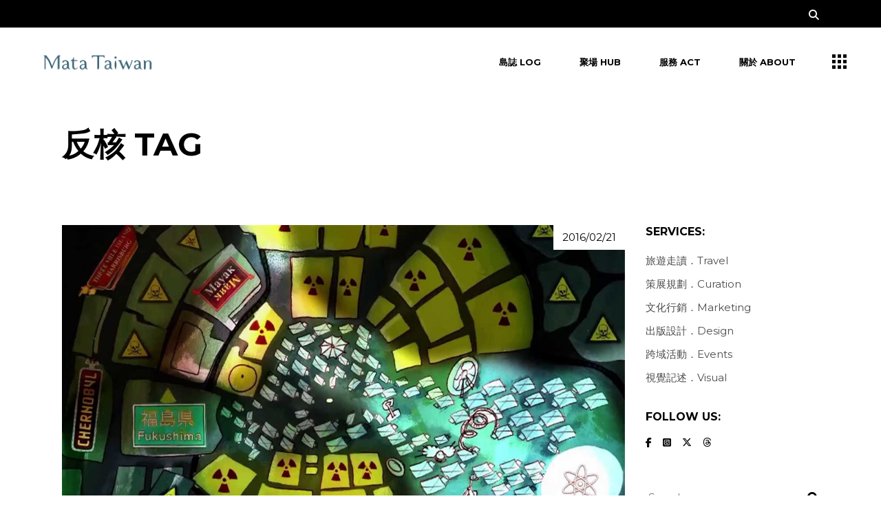

--- FILE ---
content_type: text/html; charset=UTF-8
request_url: https://www.matataiwan.com/tag/%E5%8F%8D%E6%A0%B8/
body_size: 16561
content:
<!DOCTYPE html>
<html lang="en-US">
<head>
	<meta charset="UTF-8">
	<meta name="viewport" content="width=device-width, initial-scale=1, user-scalable=yes">

	<title>反核  - Mata Taiwan</title>
<meta name="robots" content="follow, noindex">
<meta property="og:url" content="https://www.matataiwan.com/tag/反核/">
<meta property="og:site_name" content="Mata Taiwan">
<meta property="og:locale" content="en_US">
<meta property="og:type" content="object">
<meta property="og:title" content="反核  - Mata Taiwan">
<meta property="fb:pages" content="">
<meta property="fb:admins" content="">
<meta property="fb:app_id" content="">
<meta name="twitter:card" content="summary">
<meta name="twitter:site" content="@MataTaiwan">
<meta name="twitter:creator" content="@MataTaiwan">
<meta name="twitter:title" content="反核  - Mata Taiwan">
<link rel='dns-prefetch' href='//www.googletagmanager.com' />
<link rel='dns-prefetch' href='//fonts.googleapis.com' />
<link rel='dns-prefetch' href='//pagead2.googlesyndication.com' />
<link rel="alternate" type="application/rss+xml" title="Mata Taiwan &raquo; Feed" href="https://www.matataiwan.com/feed/" />
<link rel="alternate" type="application/rss+xml" title="Mata Taiwan &raquo; Comments Feed" href="https://www.matataiwan.com/comments/feed/" />
<link rel="alternate" type="application/rss+xml" title="Mata Taiwan &raquo; 反核 Tag Feed" href="https://www.matataiwan.com/tag/%e5%8f%8d%e6%a0%b8/feed/" />
<style id='wp-img-auto-sizes-contain-inline-css' type='text/css'>
img:is([sizes=auto i],[sizes^="auto," i]){contain-intrinsic-size:3000px 1500px}
/*# sourceURL=wp-img-auto-sizes-contain-inline-css */
</style>
<link rel='stylesheet' id='animate-css' href='https://www.matataiwan.com/wp-content/plugins/qi-blocks/assets/css/plugins/animate/animate.min.css?ver=4.1.1' type='text/css' media='all' />
<link rel='stylesheet' id='dripicons-css' href='https://www.matataiwan.com/wp-content/plugins/brok-core/inc/icons/dripicons/assets/css/dripicons.min.css?ver=6.9' type='text/css' media='all' />
<link rel='stylesheet' id='elegant-icons-css' href='https://www.matataiwan.com/wp-content/plugins/brok-core/inc/icons/elegant-icons/assets/css/elegant-icons.min.css?ver=6.9' type='text/css' media='all' />
<link rel='stylesheet' id='font-awesome-css' href='https://www.matataiwan.com/wp-content/plugins/brok-core/inc/icons/font-awesome/assets/css/all.min.css?ver=6.9' type='text/css' media='all' />
<link rel='stylesheet' id='fontkiko-css' href='https://www.matataiwan.com/wp-content/plugins/brok-core/inc/icons/fontkiko/assets/css/kiko-all.min.css?ver=6.9' type='text/css' media='all' />
<link rel='stylesheet' id='ionicons-css' href='https://www.matataiwan.com/wp-content/plugins/brok-core/inc/icons/ionicons/assets/css/ionicons.min.css?ver=6.9' type='text/css' media='all' />
<link rel='stylesheet' id='linea-icons-css' href='https://www.matataiwan.com/wp-content/plugins/brok-core/inc/icons/linea-icons/assets/css/linea-icons.min.css?ver=6.9' type='text/css' media='all' />
<link rel='stylesheet' id='linear-icons-css' href='https://www.matataiwan.com/wp-content/plugins/brok-core/inc/icons/linear-icons/assets/css/linear-icons.min.css?ver=6.9' type='text/css' media='all' />
<link rel='stylesheet' id='material-icons-css' href='https://fonts.googleapis.com/icon?family=Material+Icons&#038;ver=6.9' type='text/css' media='all' />
<link rel='stylesheet' id='simple-line-icons-css' href='https://www.matataiwan.com/wp-content/plugins/brok-core/inc/icons/simple-line-icons/assets/css/simple-line-icons.min.css?ver=6.9' type='text/css' media='all' />
<style id='wp-emoji-styles-inline-css' type='text/css'>

	img.wp-smiley, img.emoji {
		display: inline !important;
		border: none !important;
		box-shadow: none !important;
		height: 1em !important;
		width: 1em !important;
		margin: 0 0.07em !important;
		vertical-align: -0.1em !important;
		background: none !important;
		padding: 0 !important;
	}
/*# sourceURL=wp-emoji-styles-inline-css */
</style>
<style id='wp-block-library-inline-css' type='text/css'>
:root{--wp-block-synced-color:#7a00df;--wp-block-synced-color--rgb:122,0,223;--wp-bound-block-color:var(--wp-block-synced-color);--wp-editor-canvas-background:#ddd;--wp-admin-theme-color:#007cba;--wp-admin-theme-color--rgb:0,124,186;--wp-admin-theme-color-darker-10:#006ba1;--wp-admin-theme-color-darker-10--rgb:0,107,160.5;--wp-admin-theme-color-darker-20:#005a87;--wp-admin-theme-color-darker-20--rgb:0,90,135;--wp-admin-border-width-focus:2px}@media (min-resolution:192dpi){:root{--wp-admin-border-width-focus:1.5px}}.wp-element-button{cursor:pointer}:root .has-very-light-gray-background-color{background-color:#eee}:root .has-very-dark-gray-background-color{background-color:#313131}:root .has-very-light-gray-color{color:#eee}:root .has-very-dark-gray-color{color:#313131}:root .has-vivid-green-cyan-to-vivid-cyan-blue-gradient-background{background:linear-gradient(135deg,#00d084,#0693e3)}:root .has-purple-crush-gradient-background{background:linear-gradient(135deg,#34e2e4,#4721fb 50%,#ab1dfe)}:root .has-hazy-dawn-gradient-background{background:linear-gradient(135deg,#faaca8,#dad0ec)}:root .has-subdued-olive-gradient-background{background:linear-gradient(135deg,#fafae1,#67a671)}:root .has-atomic-cream-gradient-background{background:linear-gradient(135deg,#fdd79a,#004a59)}:root .has-nightshade-gradient-background{background:linear-gradient(135deg,#330968,#31cdcf)}:root .has-midnight-gradient-background{background:linear-gradient(135deg,#020381,#2874fc)}:root{--wp--preset--font-size--normal:16px;--wp--preset--font-size--huge:42px}.has-regular-font-size{font-size:1em}.has-larger-font-size{font-size:2.625em}.has-normal-font-size{font-size:var(--wp--preset--font-size--normal)}.has-huge-font-size{font-size:var(--wp--preset--font-size--huge)}.has-text-align-center{text-align:center}.has-text-align-left{text-align:left}.has-text-align-right{text-align:right}.has-fit-text{white-space:nowrap!important}#end-resizable-editor-section{display:none}.aligncenter{clear:both}.items-justified-left{justify-content:flex-start}.items-justified-center{justify-content:center}.items-justified-right{justify-content:flex-end}.items-justified-space-between{justify-content:space-between}.screen-reader-text{border:0;clip-path:inset(50%);height:1px;margin:-1px;overflow:hidden;padding:0;position:absolute;width:1px;word-wrap:normal!important}.screen-reader-text:focus{background-color:#ddd;clip-path:none;color:#444;display:block;font-size:1em;height:auto;left:5px;line-height:normal;padding:15px 23px 14px;text-decoration:none;top:5px;width:auto;z-index:100000}html :where(.has-border-color){border-style:solid}html :where([style*=border-top-color]){border-top-style:solid}html :where([style*=border-right-color]){border-right-style:solid}html :where([style*=border-bottom-color]){border-bottom-style:solid}html :where([style*=border-left-color]){border-left-style:solid}html :where([style*=border-width]){border-style:solid}html :where([style*=border-top-width]){border-top-style:solid}html :where([style*=border-right-width]){border-right-style:solid}html :where([style*=border-bottom-width]){border-bottom-style:solid}html :where([style*=border-left-width]){border-left-style:solid}html :where(img[class*=wp-image-]){height:auto;max-width:100%}:where(figure){margin:0 0 1em}html :where(.is-position-sticky){--wp-admin--admin-bar--position-offset:var(--wp-admin--admin-bar--height,0px)}@media screen and (max-width:600px){html :where(.is-position-sticky){--wp-admin--admin-bar--position-offset:0px}}
/*# sourceURL=/wp-includes/css/dist/block-library/common.min.css */
</style>
<style id='classic-theme-styles-inline-css' type='text/css'>
/*! This file is auto-generated */
.wp-block-button__link{color:#fff;background-color:#32373c;border-radius:9999px;box-shadow:none;text-decoration:none;padding:calc(.667em + 2px) calc(1.333em + 2px);font-size:1.125em}.wp-block-file__button{background:#32373c;color:#fff;text-decoration:none}
/*# sourceURL=/wp-includes/css/classic-themes.min.css */
</style>
<link rel='stylesheet' id='qi-blocks-grid-css' href='https://www.matataiwan.com/wp-content/plugins/qi-blocks/assets/dist/grid.css?ver=1.4.7' type='text/css' media='all' />
<link rel='stylesheet' id='qi-blocks-main-css' href='https://www.matataiwan.com/wp-content/plugins/qi-blocks/assets/dist/main.css?ver=1.4.7' type='text/css' media='all' />
<link rel='stylesheet' id='qi-addons-for-elementor-grid-style-css' href='https://www.matataiwan.com/wp-content/plugins/qi-addons-for-elementor/assets/css/grid.min.css?ver=1.9.5' type='text/css' media='all' />
<link rel='stylesheet' id='qi-addons-for-elementor-helper-parts-style-css' href='https://www.matataiwan.com/wp-content/plugins/qi-addons-for-elementor/assets/css/helper-parts.min.css?ver=1.9.5' type='text/css' media='all' />
<link rel='stylesheet' id='qi-addons-for-elementor-style-css' href='https://www.matataiwan.com/wp-content/plugins/qi-addons-for-elementor/assets/css/main.min.css?ver=1.9.5' type='text/css' media='all' />
<link rel='stylesheet' id='perfect-scrollbar-css' href='https://www.matataiwan.com/wp-content/plugins/brok-core/assets/plugins/perfect-scrollbar/perfect-scrollbar.css?ver=6.9' type='text/css' media='all' />
<link rel='stylesheet' id='swiper-css' href='https://www.matataiwan.com/wp-content/plugins/qi-addons-for-elementor/assets/plugins/swiper/8.4.5/swiper.min.css?ver=8.4.5' type='text/css' media='all' />
<link rel='stylesheet' id='brok-main-css' href='https://www.matataiwan.com/wp-content/themes/brok/assets/css/main.min.css?ver=6.9' type='text/css' media='all' />
<link rel='stylesheet' id='brok-core-style-css' href='https://www.matataiwan.com/wp-content/plugins/brok-core/assets/css/brok-core.min.css?ver=6.9' type='text/css' media='all' />
<link rel='stylesheet' id='brok-google-fonts-css' href='https://fonts.googleapis.com/css?family=Montserrat%3A300%2C400%2C500%2C600%2C700&#038;subset=latin-ext&#038;display=swap&#038;ver=1.0.0' type='text/css' media='all' />
<link rel='stylesheet' id='brok-grid-css' href='https://www.matataiwan.com/wp-content/themes/brok/assets/css/grid.min.css?ver=6.9' type='text/css' media='all' />
<link rel='stylesheet' id='brok-style-css' href='https://www.matataiwan.com/wp-content/themes/brok/style.css?ver=6.9' type='text/css' media='all' />
<style id='brok-style-inline-css' type='text/css'>
#qodef-page-footer-top-area { background-color: #080808;}#qodef-page-footer-bottom-area { background-color: #000000;}body { background-color: #ffffff;}#qodef-page-inner { padding: 47px 0px  95px;}#qodef-page-outer { background-color: #ffffff;}@media only screen and (max-width: 1024px) { #qodef-page-inner { padding: 47px 0px  47px;}}#qodef-page-header .qodef-header-logo-link { height: 40px;}#qodef-page-mobile-header .qodef-mobile-header-logo-link { height: 32px;}.qodef-page-title { height: 140px;background-color: #ffffff;}.qodef-page-title .qodef-m-title { color: #000000;}h5, .qodef-h5 { font-size: 16px;}.qodef-header--standard #qodef-page-header { height: 100px;background-color: #ffffff;}.qodef-header--standard #qodef-page-header-inner { padding-left: 50px;padding-right: 50px;}
/*# sourceURL=brok-style-inline-css */
</style>
<link rel='stylesheet' id='dflip-style-css' href='https://www.matataiwan.com/wp-content/plugins/3d-flipbook-dflip-lite/assets/css/dflip.min.css?ver=2.4.20' type='text/css' media='all' />
<script type="text/javascript" src="https://www.matataiwan.com/wp-includes/js/jquery/jquery.min.js?ver=3.7.1" id="jquery-core-js"></script>
<script type="text/javascript" src="https://www.matataiwan.com/wp-includes/js/jquery/jquery-migrate.min.js?ver=3.4.1" id="jquery-migrate-js"></script>

<!-- Google tag (gtag.js) snippet added by Site Kit -->
<!-- Google Analytics snippet added by Site Kit -->
<script type="text/javascript" src="https://www.googletagmanager.com/gtag/js?id=GT-NGK53V3Q" id="google_gtagjs-js" async></script>
<script type="text/javascript" id="google_gtagjs-js-after">
/* <![CDATA[ */
window.dataLayer = window.dataLayer || [];function gtag(){dataLayer.push(arguments);}
gtag("set","linker",{"domains":["www.matataiwan.com"]});
gtag("js", new Date());
gtag("set", "developer_id.dZTNiMT", true);
gtag("config", "GT-NGK53V3Q");
//# sourceURL=google_gtagjs-js-after
/* ]]> */
</script>
<link rel="https://api.w.org/" href="https://www.matataiwan.com/wp-json/" /><link rel="alternate" title="JSON" type="application/json" href="https://www.matataiwan.com/wp-json/wp/v2/tags/1144" /><link rel="EditURI" type="application/rsd+xml" title="RSD" href="https://www.matataiwan.com/xmlrpc.php?rsd" />
<meta name="generator" content="WordPress 6.9" />
<meta name="generator" content="Site Kit by Google 1.168.0" />
<!-- Google AdSense meta tags added by Site Kit -->
<meta name="google-adsense-platform-account" content="ca-host-pub-2644536267352236">
<meta name="google-adsense-platform-domain" content="sitekit.withgoogle.com">
<!-- End Google AdSense meta tags added by Site Kit -->
<meta name="generator" content="Elementor 3.34.1; features: e_font_icon_svg, additional_custom_breakpoints; settings: css_print_method-external, google_font-enabled, font_display-swap">
			<style>
				.e-con.e-parent:nth-of-type(n+4):not(.e-lazyloaded):not(.e-no-lazyload),
				.e-con.e-parent:nth-of-type(n+4):not(.e-lazyloaded):not(.e-no-lazyload) * {
					background-image: none !important;
				}
				@media screen and (max-height: 1024px) {
					.e-con.e-parent:nth-of-type(n+3):not(.e-lazyloaded):not(.e-no-lazyload),
					.e-con.e-parent:nth-of-type(n+3):not(.e-lazyloaded):not(.e-no-lazyload) * {
						background-image: none !important;
					}
				}
				@media screen and (max-height: 640px) {
					.e-con.e-parent:nth-of-type(n+2):not(.e-lazyloaded):not(.e-no-lazyload),
					.e-con.e-parent:nth-of-type(n+2):not(.e-lazyloaded):not(.e-no-lazyload) * {
						background-image: none !important;
					}
				}
			</style>
			
<!-- Google AdSense snippet added by Site Kit -->
<script type="text/javascript" async="async" src="https://pagead2.googlesyndication.com/pagead/js/adsbygoogle.js?client=ca-pub-5129147357864352&amp;host=ca-host-pub-2644536267352236" crossorigin="anonymous"></script>

<!-- End Google AdSense snippet added by Site Kit -->
<link rel="icon" href="https://www.matataiwan.com/wp-content/uploads/2025/05/cropped-MT-CI_1226-10-32x32.png" sizes="32x32" />
<link rel="icon" href="https://www.matataiwan.com/wp-content/uploads/2025/05/cropped-MT-CI_1226-10-192x192.png" sizes="192x192" />
<link rel="apple-touch-icon" href="https://www.matataiwan.com/wp-content/uploads/2025/05/cropped-MT-CI_1226-10-180x180.png" />
<meta name="msapplication-TileImage" content="https://www.matataiwan.com/wp-content/uploads/2025/05/cropped-MT-CI_1226-10-270x270.png" />
		<style type="text/css" id="wp-custom-css">
			.qodef-portfolio-single .qodef-portfolio-info .qodef-info--date, .qodef-portfolio-single .qodef-portfolio-info .qodef-info--category {
    display: none;
}		</style>
		</head>
<body class="archive tag tag-1144 wp-custom-logo wp-theme-brok qi-blocks-1.4.7 qodef-gutenberg--no-touch qode-framework-1.2.4 qodef-qi--no-touch qi-addons-for-elementor-1.9.5 qodef-back-to-top--enabled qodef-custom-cursor-enabled  qodef-header--standard qodef-header-appearance--sticky qodef-mobile-header--standard qodef-drop-down-second--full-width qodef-drop-down-second--animate-height brok-core-1.2 qode-optimizer-1.0.4 brok-1.2 qodef-content-grid-1300 qodef-header-standard--right qodef-search--fullscreen elementor-default elementor-kit-17846" itemscope itemtype="https://schema.org/WebPage">
	<a class="skip-link screen-reader-text" href="#qodef-page-content">Skip to the content</a><div id="qodef-custom-cursor" class="qodef-m">
	<svg x="0px" y="0px" width="45px" height="45px" viewBox="0 0 45 45" xml:space="preserve">
		<circle id="qodef-cursor-dot" cx="22.5" cy="22.5" r="10"/>
		<path id="qodef-cursor-plus" fill="#fff" d="M28.5,21.5v2h-5v5h-2v-5h-5v-2h5v-5h2v5Z"/>
		<path id="qodef-cursor-close" fill="#fff" d="M30.84,28.67a.53.53,0,0,1,.16.39.57.57,0,0,1-.16.39l-1.48,1.44a.47.47,0,0,1-.35.16.54.54,0,0,1-.4-.16L23.5,25.78l-5.12,5.11a.46.46,0,0,1-.35.16.5.5,0,0,1-.39-.16l-1.49-1.44a.56.56,0,0,1-.15-.39.53.53,0,0,1,.15-.39l5.16-5.12-5.16-5.08a.49.49,0,0,1,0-.78l1.45-1.48a.69.69,0,0,1,.39-.16.51.51,0,0,1,.39.16l5.12,5.07,5.11-5.07a.74.74,0,0,1,.4-.16.53.53,0,0,1,.39.16l1.44,1.48a.45.45,0,0,1,0,.74l-5.15,5.08Z"/>
	</svg>
</div>
<div id="qodef-page-spinner" class="qodef-m qodef-layout--pulse-circles">
	<div class="qodef-m-inner">
		<div class="qodef-m-spinner">
			<div class="qodef-m-pulse-circles">
	<div class="qodef-m-pulse-circle qodef-pulse--1"></div>
	<div class="qodef-m-pulse-circle qodef-pulse--2"></div>
	<div class="qodef-m-pulse-circle qodef-pulse--3"></div>
	<div class="qodef-m-pulse-circle qodef-pulse--4"></div>
</div>
		</div>
	</div>
</div>
	<div id="qodef-page-wrapper" class="">
			<div id="qodef-top-area">
		<div id="qodef-top-area-inner" class="qodef-content-grid">
				<div class="qodef-widget-holder qodef--right">
		<div id="brok_core_search_opener-2" class="widget widget_brok_core_search_opener qodef-top-bar-widget"><a href="javascript:void(0)"  class="qodef-opener-icon qodef-m qodef-source--icon-pack qodef-search-opener" style="font-size: 15px" >
	<span class="qodef-m-icon qodef--open">
		<span class="qodef-icon-font-awesome fa fa-search" ></span>	</span>
		</a>
</div>	</div>
		</div>
	</div>
<header id="qodef-page-header"  role="banner">
		<div id="qodef-page-header-inner" class=" qodef-skin--dark">
		<a itemprop="url" class="qodef-header-logo-link qodef-height--set qodef-source--image" href="https://www.matataiwan.com/" rel="home">
	<img fetchpriority="high" width="1667" height="363" src="https://www.matataiwan.com/wp-content/uploads/2025/03/cropped-MT-CI_1129-09.png" class="qodef-header-logo-image qodef--main qodef--customizer" alt="Mata Taiwan" itemprop="logo" decoding="async" srcset="https://www.matataiwan.com/wp-content/uploads/2025/03/cropped-MT-CI_1129-09.png 1667w, https://www.matataiwan.com/wp-content/uploads/2025/03/cropped-MT-CI_1129-09-300x65.png 300w, https://www.matataiwan.com/wp-content/uploads/2025/03/cropped-MT-CI_1129-09-1024x223.png 1024w, https://www.matataiwan.com/wp-content/uploads/2025/03/cropped-MT-CI_1129-09-768x167.png 768w, https://www.matataiwan.com/wp-content/uploads/2025/03/cropped-MT-CI_1129-09-1536x334.png 1536w" sizes="(max-width: 1667px) 100vw, 1667px" /><img width="1667" height="363" src="https://www.matataiwan.com/wp-content/uploads/2025/03/cropped-MT-CI_1129-09.png" class="qodef-header-logo-image qodef--dark" alt="logo dark" itemprop="image" srcset="https://www.matataiwan.com/wp-content/uploads/2025/03/cropped-MT-CI_1129-09.png 1667w, https://www.matataiwan.com/wp-content/uploads/2025/03/cropped-MT-CI_1129-09-300x65.png 300w, https://www.matataiwan.com/wp-content/uploads/2025/03/cropped-MT-CI_1129-09-1024x223.png 1024w, https://www.matataiwan.com/wp-content/uploads/2025/03/cropped-MT-CI_1129-09-768x167.png 768w, https://www.matataiwan.com/wp-content/uploads/2025/03/cropped-MT-CI_1129-09-1536x334.png 1536w" sizes="(max-width: 1667px) 100vw, 1667px" /><img width="1667" height="364" src="https://www.matataiwan.com/wp-content/uploads/2025/05/MT-CI_1129-07-1.png" class="qodef-header-logo-image qodef--light" alt="logo light" itemprop="image" srcset="https://www.matataiwan.com/wp-content/uploads/2025/05/MT-CI_1129-07-1.png 1667w, https://www.matataiwan.com/wp-content/uploads/2025/05/MT-CI_1129-07-1-300x66.png 300w, https://www.matataiwan.com/wp-content/uploads/2025/05/MT-CI_1129-07-1-1024x224.png 1024w, https://www.matataiwan.com/wp-content/uploads/2025/05/MT-CI_1129-07-1-768x168.png 768w, https://www.matataiwan.com/wp-content/uploads/2025/05/MT-CI_1129-07-1-1536x335.png 1536w" sizes="(max-width: 1667px) 100vw, 1667px" /></a>
	<nav class="qodef-header-navigation" role="navigation" aria-label="Top Menu">
		<ul id="menu-default-1" class="menu"><li class="menu-item menu-item-type-taxonomy menu-item-object-category menu-item-17796"><a href="https://www.matataiwan.com/category/indigenous-people/"><span class="qodef-menu-item-text"><svg class="qodef-svg--menu-plus qodef-menu-item-plus" xmlns="http://www.w3.org/2000/svg" xmlns:xlink="http://www.w3.org/1999/xlink" x="0px" y="0px"
     width="7px" height="7px" viewBox="0 0 7 7" style="enable-background:new 0 0 7 7;" xml:space="preserve"><line class="st4" x1="3.5" y1="0" x2="3.5" y2="7"/><line class="st4" x1="0" y1="3.5" x2="7" y2="3.5"/></svg>島誌 Log</span></a></li>
<li class="menu-item menu-item-type-taxonomy menu-item-object-category menu-item-17798"><a href="https://www.matataiwan.com/category/event/"><span class="qodef-menu-item-text"><svg class="qodef-svg--menu-plus qodef-menu-item-plus" xmlns="http://www.w3.org/2000/svg" xmlns:xlink="http://www.w3.org/1999/xlink" x="0px" y="0px"
     width="7px" height="7px" viewBox="0 0 7 7" style="enable-background:new 0 0 7 7;" xml:space="preserve"><line class="st4" x1="3.5" y1="0" x2="3.5" y2="7"/><line class="st4" x1="0" y1="3.5" x2="7" y2="3.5"/></svg>聚場 Hub</span></a></li>
<li class="menu-item menu-item-type-custom menu-item-object-custom menu-item-18215"><a href="/services/"><span class="qodef-menu-item-text"><svg class="qodef-svg--menu-plus qodef-menu-item-plus" xmlns="http://www.w3.org/2000/svg" xmlns:xlink="http://www.w3.org/1999/xlink" x="0px" y="0px"
     width="7px" height="7px" viewBox="0 0 7 7" style="enable-background:new 0 0 7 7;" xml:space="preserve"><line class="st4" x1="3.5" y1="0" x2="3.5" y2="7"/><line class="st4" x1="0" y1="3.5" x2="7" y2="3.5"/></svg>服務 Act</span></a></li>
<li class="menu-item menu-item-type-post_type menu-item-object-page menu-item-17795"><a href="https://www.matataiwan.com/about-us/"><span class="qodef-menu-item-text"><svg class="qodef-svg--menu-plus qodef-menu-item-plus" xmlns="http://www.w3.org/2000/svg" xmlns:xlink="http://www.w3.org/1999/xlink" x="0px" y="0px"
     width="7px" height="7px" viewBox="0 0 7 7" style="enable-background:new 0 0 7 7;" xml:space="preserve"><line class="st4" x1="3.5" y1="0" x2="3.5" y2="7"/><line class="st4" x1="0" y1="3.5" x2="7" y2="3.5"/></svg>關於 About</span></a></li>
</ul>	</nav>
	<div class="qodef-widget-holder qodef--one">
		<div id="brok_core_side_area_opener-2" class="widget widget_brok_core_side_area_opener qodef-header-widget-area-one" data-area="header-widget-one"><a href="javascript:void(0)"  class="qodef-opener-icon qodef-m qodef-source--predefined qodef-side-area-opener"  >
	<span class="qodef-m-icon qodef--open">
		<svg class="qodef-svg--menu" xmlns="http://www.w3.org/2000/svg" xmlns:xlink="http://www.w3.org/1999/xlink" x="0px" y="0px"
     width="21px" height="21px" viewBox="0 0 21 21" style="enable-background:new 0 0 21 21;" xml:space="preserve"><g><rect width="5" height="5"/><rect x="8" width="5" height="5"/><rect x="16" width="5" height="5"/><rect y="8" width="5" height="5"/><rect x="8" y="8" width="5" height="5"/><rect x="16" y="8" width="5" height="5"/><rect y="16" width="5" height="5"/><rect x="8" y="16" width="5" height="5"/><rect x="16" y="16" width="5" height="5"/></g></svg>	</span>
		</a>
</div>	</div>
	</div>
	<div class="qodef-header-sticky qodef-custom-header-layout qodef-appearance--down">
	<div class="qodef-header-sticky-inner ">
		<a itemprop="url" class="qodef-header-logo-link qodef-height--set qodef-source--image" href="https://www.matataiwan.com/" rel="home">
	<img fetchpriority="high" width="1667" height="363" src="https://www.matataiwan.com/wp-content/uploads/2025/03/cropped-MT-CI_1129-09.png" class="qodef-header-logo-image qodef--main qodef--customizer" alt="Mata Taiwan" itemprop="logo" decoding="async" srcset="https://www.matataiwan.com/wp-content/uploads/2025/03/cropped-MT-CI_1129-09.png 1667w, https://www.matataiwan.com/wp-content/uploads/2025/03/cropped-MT-CI_1129-09-300x65.png 300w, https://www.matataiwan.com/wp-content/uploads/2025/03/cropped-MT-CI_1129-09-1024x223.png 1024w, https://www.matataiwan.com/wp-content/uploads/2025/03/cropped-MT-CI_1129-09-768x167.png 768w, https://www.matataiwan.com/wp-content/uploads/2025/03/cropped-MT-CI_1129-09-1536x334.png 1536w" sizes="(max-width: 1667px) 100vw, 1667px" /></a>
	<nav class="qodef-header-navigation" role="navigation" aria-label="Top Menu">
		<ul id="menu-default-2" class="menu"><li class="menu-item menu-item-type-taxonomy menu-item-object-category menu-item-17796"><a href="https://www.matataiwan.com/category/indigenous-people/"><span class="qodef-menu-item-text"><svg class="qodef-svg--menu-plus qodef-menu-item-plus" xmlns="http://www.w3.org/2000/svg" xmlns:xlink="http://www.w3.org/1999/xlink" x="0px" y="0px"
     width="7px" height="7px" viewBox="0 0 7 7" style="enable-background:new 0 0 7 7;" xml:space="preserve"><line class="st4" x1="3.5" y1="0" x2="3.5" y2="7"/><line class="st4" x1="0" y1="3.5" x2="7" y2="3.5"/></svg>島誌 Log</span></a></li>
<li class="menu-item menu-item-type-taxonomy menu-item-object-category menu-item-17798"><a href="https://www.matataiwan.com/category/event/"><span class="qodef-menu-item-text"><svg class="qodef-svg--menu-plus qodef-menu-item-plus" xmlns="http://www.w3.org/2000/svg" xmlns:xlink="http://www.w3.org/1999/xlink" x="0px" y="0px"
     width="7px" height="7px" viewBox="0 0 7 7" style="enable-background:new 0 0 7 7;" xml:space="preserve"><line class="st4" x1="3.5" y1="0" x2="3.5" y2="7"/><line class="st4" x1="0" y1="3.5" x2="7" y2="3.5"/></svg>聚場 Hub</span></a></li>
<li class="menu-item menu-item-type-custom menu-item-object-custom menu-item-18215"><a href="/services/"><span class="qodef-menu-item-text"><svg class="qodef-svg--menu-plus qodef-menu-item-plus" xmlns="http://www.w3.org/2000/svg" xmlns:xlink="http://www.w3.org/1999/xlink" x="0px" y="0px"
     width="7px" height="7px" viewBox="0 0 7 7" style="enable-background:new 0 0 7 7;" xml:space="preserve"><line class="st4" x1="3.5" y1="0" x2="3.5" y2="7"/><line class="st4" x1="0" y1="3.5" x2="7" y2="3.5"/></svg>服務 Act</span></a></li>
<li class="menu-item menu-item-type-post_type menu-item-object-page menu-item-17795"><a href="https://www.matataiwan.com/about-us/"><span class="qodef-menu-item-text"><svg class="qodef-svg--menu-plus qodef-menu-item-plus" xmlns="http://www.w3.org/2000/svg" xmlns:xlink="http://www.w3.org/1999/xlink" x="0px" y="0px"
     width="7px" height="7px" viewBox="0 0 7 7" style="enable-background:new 0 0 7 7;" xml:space="preserve"><line class="st4" x1="3.5" y1="0" x2="3.5" y2="7"/><line class="st4" x1="0" y1="3.5" x2="7" y2="3.5"/></svg>關於 About</span></a></li>
</ul>	</nav>
	<div class="qodef-widget-holder qodef--one">
		<div id="brok_core_side_area_opener-4" class="widget widget_brok_core_side_area_opener qodef-sticky-right"><a href="javascript:void(0)"  class="qodef-opener-icon qodef-m qodef-source--predefined qodef-side-area-opener"  >
	<span class="qodef-m-icon qodef--open">
		<svg class="qodef-svg--menu" xmlns="http://www.w3.org/2000/svg" xmlns:xlink="http://www.w3.org/1999/xlink" x="0px" y="0px"
     width="21px" height="21px" viewBox="0 0 21 21" style="enable-background:new 0 0 21 21;" xml:space="preserve"><g><rect width="5" height="5"/><rect x="8" width="5" height="5"/><rect x="16" width="5" height="5"/><rect y="8" width="5" height="5"/><rect x="8" y="8" width="5" height="5"/><rect x="16" y="8" width="5" height="5"/><rect y="16" width="5" height="5"/><rect x="8" y="16" width="5" height="5"/><rect x="16" y="16" width="5" height="5"/></g></svg>	</span>
		</a>
</div>	</div>
	</div>
</div>
</header>
<header id="qodef-page-mobile-header" role="banner">
		<div id="qodef-page-mobile-header-inner" class="">
		<a itemprop="url" class="qodef-mobile-header-logo-link qodef-height--set qodef-source--image" href="https://www.matataiwan.com/" rel="home">
	<img fetchpriority="high" width="1667" height="363" src="https://www.matataiwan.com/wp-content/uploads/2025/03/cropped-MT-CI_1129-09.png" class="qodef-header-logo-image qodef--main qodef--customizer" alt="Mata Taiwan" itemprop="logo" decoding="async" srcset="https://www.matataiwan.com/wp-content/uploads/2025/03/cropped-MT-CI_1129-09.png 1667w, https://www.matataiwan.com/wp-content/uploads/2025/03/cropped-MT-CI_1129-09-300x65.png 300w, https://www.matataiwan.com/wp-content/uploads/2025/03/cropped-MT-CI_1129-09-1024x223.png 1024w, https://www.matataiwan.com/wp-content/uploads/2025/03/cropped-MT-CI_1129-09-768x167.png 768w, https://www.matataiwan.com/wp-content/uploads/2025/03/cropped-MT-CI_1129-09-1536x334.png 1536w" sizes="(max-width: 1667px) 100vw, 1667px" /></a>
<a href="javascript:void(0)"  class="qodef-opener-icon qodef-m qodef-source--predefined qodef-mobile-header-opener"  >
	<span class="qodef-m-icon qodef--open">
		<svg class="qodef-svg--menu" xmlns="http://www.w3.org/2000/svg" xmlns:xlink="http://www.w3.org/1999/xlink" x="0px" y="0px"
     width="21px" height="21px" viewBox="0 0 21 21" style="enable-background:new 0 0 21 21;" xml:space="preserve"><g><rect width="5" height="5"/><rect x="8" width="5" height="5"/><rect x="16" width="5" height="5"/><rect y="8" width="5" height="5"/><rect x="8" y="8" width="5" height="5"/><rect x="16" y="8" width="5" height="5"/><rect y="16" width="5" height="5"/><rect x="8" y="16" width="5" height="5"/><rect x="16" y="16" width="5" height="5"/></g></svg>	</span>
			<span class="qodef-m-icon qodef--close">
			<svg class="qodef-svg--close" xmlns="http://www.w3.org/2000/svg" xmlns:xlink="http://www.w3.org/1999/xlink" width="32" height="32" viewBox="0 0 32 32"><g><path d="M 10.050,23.95c 0.39,0.39, 1.024,0.39, 1.414,0L 17,18.414l 5.536,5.536c 0.39,0.39, 1.024,0.39, 1.414,0 c 0.39-0.39, 0.39-1.024,0-1.414L 18.414,17l 5.536-5.536c 0.39-0.39, 0.39-1.024,0-1.414c-0.39-0.39-1.024-0.39-1.414,0 L 17,15.586L 11.464,10.050c-0.39-0.39-1.024-0.39-1.414,0c-0.39,0.39-0.39,1.024,0,1.414L 15.586,17l-5.536,5.536 C 9.66,22.926, 9.66,23.56, 10.050,23.95z"></path></g></svg>		</span>
		</a>
	</div>
		<nav class="qodef-mobile-header-navigation" role="navigation" aria-label="Mobile Menu">
		<ul id="menu-default-4" class=""><li class="menu-item menu-item-type-taxonomy menu-item-object-category menu-item-17796"><a href="https://www.matataiwan.com/category/indigenous-people/"><span class="qodef-menu-item-text"><svg class="qodef-svg--menu-plus qodef-menu-item-plus" xmlns="http://www.w3.org/2000/svg" xmlns:xlink="http://www.w3.org/1999/xlink" x="0px" y="0px"
     width="7px" height="7px" viewBox="0 0 7 7" style="enable-background:new 0 0 7 7;" xml:space="preserve"><line class="st4" x1="3.5" y1="0" x2="3.5" y2="7"/><line class="st4" x1="0" y1="3.5" x2="7" y2="3.5"/></svg>島誌 Log</span></a></li>
<li class="menu-item menu-item-type-taxonomy menu-item-object-category menu-item-17798"><a href="https://www.matataiwan.com/category/event/"><span class="qodef-menu-item-text"><svg class="qodef-svg--menu-plus qodef-menu-item-plus" xmlns="http://www.w3.org/2000/svg" xmlns:xlink="http://www.w3.org/1999/xlink" x="0px" y="0px"
     width="7px" height="7px" viewBox="0 0 7 7" style="enable-background:new 0 0 7 7;" xml:space="preserve"><line class="st4" x1="3.5" y1="0" x2="3.5" y2="7"/><line class="st4" x1="0" y1="3.5" x2="7" y2="3.5"/></svg>聚場 Hub</span></a></li>
<li class="menu-item menu-item-type-custom menu-item-object-custom menu-item-18215"><a href="/services/"><span class="qodef-menu-item-text"><svg class="qodef-svg--menu-plus qodef-menu-item-plus" xmlns="http://www.w3.org/2000/svg" xmlns:xlink="http://www.w3.org/1999/xlink" x="0px" y="0px"
     width="7px" height="7px" viewBox="0 0 7 7" style="enable-background:new 0 0 7 7;" xml:space="preserve"><line class="st4" x1="3.5" y1="0" x2="3.5" y2="7"/><line class="st4" x1="0" y1="3.5" x2="7" y2="3.5"/></svg>服務 Act</span></a></li>
<li class="menu-item menu-item-type-post_type menu-item-object-page menu-item-17795"><a href="https://www.matataiwan.com/about-us/"><span class="qodef-menu-item-text"><svg class="qodef-svg--menu-plus qodef-menu-item-plus" xmlns="http://www.w3.org/2000/svg" xmlns:xlink="http://www.w3.org/1999/xlink" x="0px" y="0px"
     width="7px" height="7px" viewBox="0 0 7 7" style="enable-background:new 0 0 7 7;" xml:space="preserve"><line class="st4" x1="3.5" y1="0" x2="3.5" y2="7"/><line class="st4" x1="0" y1="3.5" x2="7" y2="3.5"/></svg>關於 About</span></a></li>
</ul>	</nav>
</header>
		<div id="qodef-page-outer">
			<div class="qodef-page-title qodef-m qodef-title--standard qodef-alignment--left qodef-vertical-alignment--header-bottom">
		<div class="qodef-m-inner">
		<div class="qodef-m-content qodef-content-grid ">
	<h2 class="qodef-m-title entry-title">
		反核 Tag	</h2>
	</div>
	</div>
	</div>
			<div id="qodef-page-inner" class="qodef-content-grid">
<main id="qodef-page-content" class="qodef-grid qodef-layout--template qodef-gutter--normal" role="main">
	<div class="qodef-grid-inner clear">
		<div class="qodef-grid-item qodef-page-content-section qodef-col--9">
		<div class="qodef-blog qodef-m qodef--list">
		<article class="qodef-blog-item qodef-e post-9015 post type-post status-publish format-image has-post-thumbnail hentry category-indigenous-people category-story category-tao tag-govern tag-1144 tag-1964 tag-2055 tag-2305 tag-2659 tag-3096 tag-3180 post_format-post-format-image">
	<div class="qodef-e-inner">
		<div class="qodef-e-image-wrapper">
			<div class="qodef-e-media">
		<div class="qodef-e-media-image">
					<a itemprop="url" href="https://www.matataiwan.com/2016/02/21/nuclear-waste-in-orchid-island/">
					<img loading="lazy" width="1280" height="720" src="https://www.matataiwan.com/wp-content/uploads/2016/02/maxresdefault-1.jpg" class="attachment-full size-full wp-post-image" alt="" decoding="async" />					</a>
					</div>
</div>
<a title="Title Text: " itemprop="dateCreated" href="https://www.matataiwan.com/2016/02/" class="entry-date published updated">
	2016/02/21</a><div class="qodef-info-separator-end"></div>
		</div>
		<div class="qodef-e-content">
						<div class="qodef-e-text">
				<h2 itemprop="name" class="qodef-e-title entry-title">
			<a itemprop="url" class="qodef-e-title-link" href="https://www.matataiwan.com/2016/02/21/nuclear-waste-in-orchid-island/">
			戰神黃國昌首質詢就挑核廢！問題是過去30年無解，新政府有解嗎？			</a>
	</h2>
		<p itemprop="description" class="qodef-e-excerpt">
						</p>
					</div>
			<div class="qodef-e-bottom-holder">
				<div class="qodef-e-left">
					<a itemprop="author" href="https://www.matataiwan.com/author/vanessa_lai/" class="qodef-e-info-author">
	By vanessa_lai</a><div class="qodef-info-separator-end">/</div>
	<a itemprop="url" href="https://www.matataiwan.com/2016/02/21/nuclear-waste-in-orchid-island/#respond" class="qodef-e-info-comments-link">
		0 Comments	</a><div class="qodef-info-separator-end"></div>
				</div>
				<div class="qodef-e-right qodef-e-info">
					<a href="https://www.matataiwan.com/tag/govern/" rel="tag">govern</a><span class="qodef-info-separator-single"></span><a href="https://www.matataiwan.com/tag/%e5%8f%8d%e6%a0%b8/" rel="tag">反核</a><span class="qodef-info-separator-single"></span><a href="https://www.matataiwan.com/tag/%e6%a0%b8%e5%bb%a2%e6%96%99/" rel="tag">核廢料</a><span class="qodef-info-separator-single"></span><a href="https://www.matataiwan.com/tag/%e6%b0%91%e9%80%b2%e9%bb%a8/" rel="tag">民進黨</a><span class="qodef-info-separator-single"></span><a href="https://www.matataiwan.com/tag/%e7%93%a6%e6%ad%b7%e6%96%af%ef%bc%8e%e8%b2%9d%e6%9e%97/" rel="tag">瓦歷斯．貝林</a><span class="qodef-info-separator-single"></span><a href="https://www.matataiwan.com/tag/%e8%94%a1%e8%8b%b1%e6%96%87/" rel="tag">蔡英文</a><span class="qodef-info-separator-single"></span><a href="https://www.matataiwan.com/tag/%e9%9d%9e%e6%a0%b8%e5%ae%b6%e5%9c%92/" rel="tag">非核家園</a><span class="qodef-info-separator-single"></span><a href="https://www.matataiwan.com/tag/%e9%ab%98%e6%bd%9e%e2%80%a7%e4%bb%a5%e7%94%a8%e2%80%a7%e5%b7%b4%e9%ad%95%e5%89%8c/" rel="tag">高潞‧以用‧巴魕剌</a>	<div class="qodef-info-separator-end"></div>
				</div>
			</div>
		</div>
	</div>
</article>
<article class="qodef-blog-item qodef-e post-3033 post type-post status-publish format-standard has-post-thumbnail hentry category-indigenous-people category-bunun category-siraya category-saisiyat category-cou category-amis tag-dene tag-ngobe-bugle tag-ruth-buendia tag-733 tag-762 tag-989 tag-1144 tag-1503 tag-1591 tag-2057 tag-2132 tag-2607 tag-2765 tag-2783 tag-3015 tag-3173">
	<div class="qodef-e-inner">
		<div class="qodef-e-image-wrapper">
			<div class="qodef-e-media">
		<div class="qodef-e-media-image">
					<a itemprop="url" href="https://www.matataiwan.com/2014/05/05/53-mata-indigenous-news/">
					<img loading="lazy" width="888" height="500" src="https://www.matataiwan.com/wp-content/uploads/2014/05/IMG_4172_Fotor.jpg" class="attachment-full size-full wp-post-image" alt="" decoding="async" />					</a>
					</div>
</div>
<a title="Title Text: " itemprop="dateCreated" href="https://www.matataiwan.com/2014/05/" class="entry-date published updated">
	2014/05/05</a><div class="qodef-info-separator-end"></div>
		</div>
		<div class="qodef-e-content">
						<div class="qodef-e-text">
				<h2 itemprop="name" class="qodef-e-title entry-title">
			<a itemprop="url" class="qodef-e-title-link" href="https://www.matataiwan.com/2014/05/05/53-mata-indigenous-news/">
			【5/3 Mata 部落週報】台南版「巫師」部落行祭典，請祖靈一起來同歡！			</a>
	</h2>
		<p itemprop="description" class="qodef-e-excerpt">
				</p>
					</div>
			<div class="qodef-e-bottom-holder">
				<div class="qodef-e-left">
					<a itemprop="author" href="https://www.matataiwan.com/author/maiarim/" class="qodef-e-info-author">
	By Mata 編輯台</a><div class="qodef-info-separator-end">/</div>
	<a itemprop="url" href="https://www.matataiwan.com/2014/05/05/53-mata-indigenous-news/#respond" class="qodef-e-info-comments-link">
		0 Comments	</a><div class="qodef-info-separator-end"></div>
				</div>
				<div class="qodef-e-right qodef-e-info">
					<a href="https://www.matataiwan.com/tag/dene/" rel="tag">Dene</a><span class="qodef-info-separator-single"></span><a href="https://www.matataiwan.com/tag/ngobe-bugle/" rel="tag">Ngöbe-Buglé</a><span class="qodef-info-separator-single"></span><a href="https://www.matataiwan.com/tag/ruth-buendia/" rel="tag">Ruth Buendia</a><span class="qodef-info-separator-single"></span><a href="https://www.matataiwan.com/tag/%e4%b8%89%e5%b3%bd%e5%8e%9f%e4%bd%8f%e6%b0%91%e6%96%87%e5%8c%96%e5%9c%92%e5%8d%80/" rel="tag">三峽原住民文化園區</a><span class="qodef-info-separator-single"></span><a href="https://www.matataiwan.com/tag/%e4%b8%ad%e8%8f%af%e6%b0%91%e5%9c%8b%e5%8f%b0%e7%81%a3300%e5%b9%b4%e6%86%b2%e6%94%bf%e9%9d%a9%e5%91%bd%e8%a1%8c%e5%8b%95%e9%bb%a8/" rel="tag">中華民國台灣300年憲政革命行動黨</a><span class="qodef-info-separator-single"></span><a href="https://www.matataiwan.com/tag/%e5%8d%93%e6%ba%aa/" rel="tag">卓溪</a><span class="qodef-info-separator-single"></span><a href="https://www.matataiwan.com/tag/%e5%8f%8d%e6%a0%b8/" rel="tag">反核</a><span class="qodef-info-separator-single"></span><a href="https://www.matataiwan.com/tag/%e5%b0%84%e8%80%b3%e7%a5%ad/" rel="tag">射耳祭</a><span class="qodef-info-separator-single"></span><a href="https://www.matataiwan.com/tag/%e5%b7%b4%e6%8b%bf%e9%a6%ac/" rel="tag">巴拿馬</a><span class="qodef-info-separator-single"></span><a href="https://www.matataiwan.com/tag/%e6%b0%b4%e5%8a%9b%e7%99%bc%e9%9b%bb/" rel="tag">水力發電</a><span class="qodef-info-separator-single"></span><a href="https://www.matataiwan.com/tag/%e6%b5%b7%e7%a5%ad/" rel="tag">海祭</a><span class="qodef-info-separator-single"></span><a href="https://www.matataiwan.com/tag/%e8%8a%b1%e7%94%9f%e9%a8%b7/" rel="tag">花生騷</a><span class="qodef-info-separator-single"></span><a href="https://www.matataiwan.com/tag/%e8%b2%93%e5%85%ac%e9%83%a8%e8%90%bd/" rel="tag">貓公部落</a><span class="qodef-info-separator-single"></span><a href="https://www.matataiwan.com/tag/%e8%b3%bd%e5%a4%8f%e6%97%8f%e6%b0%91%e4%bf%97%e6%96%87%e7%89%a9%e9%a4%a8/" rel="tag">賽夏族民俗文物館</a><span class="qodef-info-separator-single"></span><a href="https://www.matataiwan.com/tag/%e9%98%bf%e7%ab%8b%e7%a5%96/" rel="tag">阿立祖</a><span class="qodef-info-separator-single"></span><a href="https://www.matataiwan.com/tag/%e9%ab%98%e6%9b%bc%e7%92%b0%e5%a2%83%e7%8d%8e/" rel="tag">高曼環境獎</a>	<div class="qodef-info-separator-end"></div>
				</div>
			</div>
		</div>
	</div>
</article>
<article class="qodef-blog-item qodef-e post-2379 post type-post status-publish format-standard has-post-thumbnail hentry category-indigenous-people category-paiwan category-story category-event category-tao tag-1100 tag-1144">
	<div class="qodef-e-inner">
		<div class="qodef-e-image-wrapper">
			<div class="qodef-e-media">
		<div class="qodef-e-media-image">
					<a itemprop="url" href="https://www.matataiwan.com/2014/03/04/308no-nuke-protest/">
					<img loading="lazy" width="750" height="742" src="https://www.matataiwan.com/wp-content/uploads/2014/03/2013年3月反核四活動_Taiwanese_Protest_against_the_4th_Nuclear_Power_Plant.jpg" class="attachment-full size-full wp-post-image" alt="" decoding="async" />					</a>
					</div>
</div>
<a title="Title Text: " itemprop="dateCreated" href="https://www.matataiwan.com/2014/03/" class="entry-date published updated">
	2014/03/04</a><div class="qodef-info-separator-end"></div>
		</div>
		<div class="qodef-e-content">
						<div class="qodef-e-text">
				<h2 itemprop="name" class="qodef-e-title entry-title">
			<a itemprop="url" class="qodef-e-title-link" href="https://www.matataiwan.com/2014/03/04/308no-nuke-protest/">
			【Mata 活動報】一個人反核粉害羞？沒關係，3/8 原青挺你一起反核大遊行！			</a>
	</h2>
		<p itemprop="description" class="qodef-e-excerpt">
				一年過去，蘭嶼的核廢料尚未解決，卻又傳出經建會與台東縣政府主導的蘭嶼特定區計畫，美其名是要維護蘭嶼，實則</p>
					</div>
			<div class="qodef-e-bottom-holder">
				<div class="qodef-e-left">
					<a itemprop="author" href="https://www.matataiwan.com/author/maiarim/" class="qodef-e-info-author">
	By Mata 編輯台</a><div class="qodef-info-separator-end">/</div>
				</div>
				<div class="qodef-e-right qodef-e-info">
					<a href="https://www.matataiwan.com/tag/%e5%8e%9f%e4%bd%8f%e6%b0%91%e6%97%8f%e9%9d%92%e5%b9%b4%e9%99%a3%e7%b7%9a/" rel="tag">原住民族青年陣線</a><span class="qodef-info-separator-single"></span><a href="https://www.matataiwan.com/tag/%e5%8f%8d%e6%a0%b8/" rel="tag">反核</a>	<div class="qodef-info-separator-end"></div>
				</div>
			</div>
		</div>
	</div>
</article>
<article class="qodef-blog-item qodef-e post-2314 post type-post status-publish format-image has-post-thumbnail hentry category-indigenous-people category-story category-tao category-tribe tag-culture tag-govern tag-1144 tag-1964 tag-2691 post_format-post-format-image">
	<div class="qodef-e-inner">
		<div class="qodef-e-image-wrapper">
			<div class="qodef-e-media">
		<div class="qodef-e-media-image">
					<a itemprop="url" href="https://www.matataiwan.com/2014/02/28/some-story-in-orchid-island/">
					<img loading="lazy" width="891" height="500" src="https://www.matataiwan.com/wp-content/uploads/2014/02/IMG_1089.jpg" class="attachment-full size-full wp-post-image" alt="" decoding="async" />					</a>
					</div>
</div>
<a title="Title Text: " itemprop="dateCreated" href="https://www.matataiwan.com/2014/02/" class="entry-date published updated">
	2014/02/28</a><div class="qodef-info-separator-end"></div>
		</div>
		<div class="qodef-e-content">
						<div class="qodef-e-text">
				<h2 itemprop="name" class="qodef-e-title entry-title">
			<a itemprop="url" class="qodef-e-title-link" href="https://www.matataiwan.com/2014/02/28/some-story-in-orchid-island/">
			來蘭嶼，交換一些故事吧！			</a>
	</h2>
		<p itemprop="description" class="qodef-e-excerpt">
				一日在東清部落某個亭子歇息時，一旁的男人拿了顆檳榔請我吃，然後說：「大雨要來了。」我疑惑地望著外面的晴朗</p>
					</div>
			<div class="qodef-e-bottom-holder">
				<div class="qodef-e-left">
					<a itemprop="author" href="https://www.matataiwan.com/author/maiarim/" class="qodef-e-info-author">
	By Mata 編輯台</a><div class="qodef-info-separator-end">/</div>
	<a itemprop="url" href="https://www.matataiwan.com/2014/02/28/some-story-in-orchid-island/#respond" class="qodef-e-info-comments-link">
		0 Comments	</a><div class="qodef-info-separator-end"></div>
				</div>
				<div class="qodef-e-right qodef-e-info">
					<a href="https://www.matataiwan.com/tag/culture/" rel="tag">culture</a><span class="qodef-info-separator-single"></span><a href="https://www.matataiwan.com/tag/govern/" rel="tag">govern</a><span class="qodef-info-separator-single"></span><a href="https://www.matataiwan.com/tag/%e5%8f%8d%e6%a0%b8/" rel="tag">反核</a><span class="qodef-info-separator-single"></span><a href="https://www.matataiwan.com/tag/%e6%a0%b8%e5%bb%a2%e6%96%99/" rel="tag">核廢料</a><span class="qodef-info-separator-single"></span><a href="https://www.matataiwan.com/tag/%e8%98%ad%e5%b6%bc/" rel="tag">蘭嶼</a>	<div class="qodef-info-separator-end"></div>
				</div>
			</div>
		</div>
	</div>
</article>
	</div>
</div>
	<div class="qodef-grid-item qodef-page-sidebar-section qodef-col--3">
			<aside id="qodef-page-sidebar" role="complementary">
		<div id="block-35" class="widget widget_block" data-area="qodef-main-sidebar"><div style="margin-top:-23px; margin-bottom:-38px;">
<h5> Services:</h5>
<p></p>
</div></div><div id="nav_menu-2" class="widget widget_nav_menu" data-area="qodef-main-sidebar"><div class="menu-services-container"><ul id="menu-services" class="menu"><li id="menu-item-18492" class="menu-item menu-item-type-custom menu-item-object-custom menu-item-18492"><a href="/portfolio-category/travel/">旅遊走讀．Travel</a></li>
<li id="menu-item-18493" class="menu-item menu-item-type-custom menu-item-object-custom menu-item-18493"><a href="/portfolio-category/curation/">策展規劃．Curation</a></li>
<li id="menu-item-18494" class="menu-item menu-item-type-custom menu-item-object-custom menu-item-18494"><a href="/portfolio-category/marketing/">文化行銷．Marketing</a></li>
<li id="menu-item-18495" class="menu-item menu-item-type-custom menu-item-object-custom menu-item-18495"><a href="/portfolio-category/design-publish/">出版設計．Design</a></li>
<li id="menu-item-18496" class="menu-item menu-item-type-custom menu-item-object-custom menu-item-18496"><a href="/portfolio-category/events/">跨域活動．Events</a></li>
<li id="menu-item-18756" class="menu-item menu-item-type-custom menu-item-object-custom menu-item-18756"><a href="/portfolio-category/visual/">視覺記述．Visual</a></li>
</ul></div></div><div id="block-23" class="widget widget_block" data-area="qodef-main-sidebar"><div style="margin-top:-23px; margin-bottom:-38px;">
<h5> Follow us:</h5>
<p></p>
</div></div><div id="brok_core_social_icons_group-3" class="widget widget_brok_core_social_icons_group" data-area="qodef-main-sidebar">			<div class="qodef-social-icons-group">
				<span class="qodef-shortcode qodef-m  qodef-icon-holder  qodef-layout--normal"  style="margin: 0px 16px 0px 0px">			<a itemprop="url" href="https://www.facebook.com/mata.taiwan" target="_blank">			<span class="qodef-icon-font-awesome fab fa-facebook-f qodef-icon qodef-e" style="color: #0a0a0a;font-size: 14px" ></span>			</a>	</span><span class="qodef-shortcode qodef-m  qodef-icon-holder  qodef-layout--normal"  style="margin: 0px 16px 0px 0px">			<a itemprop="url" href="https://www.instagram.com/mata_taiwan/" target="_blank">			<span class="qodef-icon-font-awesome fab fa-square-instagram qodef-icon qodef-e" style="color: #0a0a0a;font-size: 14px" ></span>			</a>	</span><span class="qodef-shortcode qodef-m  qodef-icon-holder  qodef-layout--normal"  style="margin: 0px 16px 0px 0px">			<a itemprop="url" href="https://x.com/MataTaiwan" target="_blank">			<span class="qodef-icon-font-awesome fab fa-x-twitter qodef-icon qodef-e" style="color: #0a0a0a;font-size: 14px" ></span>			</a>	</span><span class="qodef-shortcode qodef-m  qodef-icon-holder  qodef-layout--normal"  style="margin: 0px 16px 0px 0px">			<a itemprop="url" href="https://www.threads.com/@mata_taiwan" target="_blank">			<span class="qodef-icon-font-awesome fab fa-threads qodef-icon qodef-e" style="color: #0a0a0a;font-size: 14px" ></span>			</a>	</span>			</div>
			</div><div id="brok_core_separator-8" class="widget widget_brok_core_separator" data-area="qodef-main-sidebar"><div class="qodef-shortcode qodef-m  qodef-separator clear ">	<div class="qodef-m-line" style="border-color: transparent;width: 0px;border-bottom-width: 0px;margin-top: 4px"></div></div></div><div id="block-17" class="widget widget_block widget_search" data-area="qodef-main-sidebar"><form role="search" method="get" class="wp-block-search__button-inside wp-block-search__icon-button qodef-search-form wp-block-search" action="https://www.matataiwan.com/"><label for="qodef-search-form-1" class="qodef-search-form-label screen-reader-text">Search</label><div class="qodef-search-form-inner " style="width: 666px"><input type="search" id="qodef-search-form-1" class="qodef-search-form-field " name="s" value="" placeholder="Search"  required /><button type="submit" class="qodef-search-form-button  qodef--button-inside qodef--has-icon" ><svg class="qodef-svg--search" xmlns="http://www.w3.org/2000/svg" xmlns:xlink="http://www.w3.org/1999/xlink" x="0px" y="0px"
     width="17px" height="17px" viewBox="0 0 17 17" style="enable-background:new 0 0 17 17;" xml:space="preserve"><g><g><path d="M6.9,2.8c2.3,0,4.1,1.8,4.1,4.1s-1.8,4.2-4.1,4.2s-4.1-2-4.1-4.2S4.7,2.8,6.9,2.8 M6.9,0C3.1,0,0,3.1,0,6.9
			s3.1,6.9,6.9,6.9s6.9-3.1,6.9-6.9S10.8,0,6.9,0L6.9,0z"/></g><g><polygon points="11.6,9.6 9.6,11.6 15,17 17,15 		"/></g></g></svg></button></div></form></div>	</aside>
	</div>
	</div>
</main>
			</div><!-- close #qodef-page-inner div from header.php -->
		</div><!-- close #qodef-page-outer div from header.php -->
		<footer id="qodef-page-footer"  role="contentinfo">
		<div id="qodef-page-footer-top-area">
		<div id="qodef-page-footer-top-area-inner" class="qodef-content-grid">
			<div class="qodef-grid qodef-layout--columns qodef-responsive--custom qodef-col-num--1 qodef-gutter--normal qodef-alignment--center">
				<div class="qodef-grid-inner clear">
											<div class="qodef-grid-item">
							<div id="brok_core_social_icons_group-4" class="widget widget_brok_core_social_icons_group" data-area="qodef-footer-top-area-column-1">			<div class="qodef-social-icons-group">
				<span class="qodef-shortcode qodef-m  qodef-icon-holder  qodef-layout--normal"  style="margin: 0px 9px 0px 8px">			<a itemprop="url" href="https://www.facebook.com/mata.taiwan" target="_blank">			<span class="qodef-icon-font-awesome fab fa-facebook-f qodef-icon qodef-e" style="color: #ffffff;font-size: 15px" ></span>			</a>	</span><span class="qodef-shortcode qodef-m  qodef-icon-holder  qodef-layout--normal"  style="margin: 0px 8px 0px 8px">			<a itemprop="url" href="https://www.instagram.com/mata_taiwan/" target="_blank">			<span class="qodef-icon-font-awesome fab fa-instagram qodef-icon qodef-e" style="color: #ffffff;font-size: 15px" ></span>			</a>	</span><span class="qodef-shortcode qodef-m  qodef-icon-holder  qodef-layout--normal"  style="margin: 0px 8px 0px 8px">			<a itemprop="url" href="https://x.com/MataTaiwan" target="_blank">			<span class="qodef-icon-font-awesome fab fa-x-twitter qodef-icon qodef-e" style="color: #ffffff;font-size: 15px" ></span>			</a>	</span><span class="qodef-shortcode qodef-m  qodef-icon-holder  qodef-layout--normal"  style="margin: 0px 8px 0px 8px">			<a itemprop="url" href="https://www.threads.com/@mata_taiwan" target="_blank">			<span class="qodef-icon-font-awesome fab fa-threads qodef-icon qodef-e" style="color: #ffffff;font-size: 15px" ></span>			</a>	</span>			</div>
			</div><div id="block-14" class="widget widget_block" data-area="qodef-footer-top-area-column-1"><div>Tel: <a href="tel:+886911231762"> +(886) 911 231762</a></div>
<div><a href="/cdn-cgi/l/email-protection#ccafa3a2b8adafb88ca1adb8adb8ada5bbada2e2afa3a1"> <span class="__cf_email__" data-cfemail="b5d6dadbc1d4d6c1f5d8d4c1d4c1d4dcc2d4db9bd6dad8">[email&#160;protected]</span></a></div></div>						</div>
									</div>
			</div>
		</div>
	</div>
	<div id="qodef-page-footer-bottom-area">
		<div id="qodef-page-footer-bottom-area-inner" class="qodef-content-grid">
			<div class="qodef-grid qodef-layout--columns qodef-responsive--custom qodef-col-num--1 qodef-alignment--center">
				<div class="qodef-grid-inner clear">
											<div class="qodef-grid-item">
							<div id="block-16" class="widget widget_block" data-area="qodef-footer-bottom-area-column-1"><span style="font-size:11px;">本影像、圖片、音樂及文字創作版權，皆屬於原版權所有者，若欲轉載，請與原版權所有者或與我們聯繫。</span>
<br>
<span style="font-size:11px;">© 2013—2025 Mata Taiwan／南島之眼文化工作室（40972959）</a>, All Rights Reserved</span></div>						</div>
									</div>
			</div>
		</div>
	</div>
</footer>
<div class="qodef-fullscreen-search-holder qodef-m">
	<a href="javascript:void(0)"  class="qodef-opener-icon qodef-m qodef-source--icon-pack qodef-m-close"  >
	<span class="qodef-m-icon ">
		<span class="qodef-icon-font-awesome fa fa-times" ></span>	</span>
		</a>
	<div class="qodef-m-inner">
		<form action="https://www.matataiwan.com/" class="qodef-m-form" method="get">
			<input type="text" placeholder="Search" name="s" class="qodef-m-form-field" autocomplete="off" required/>
			<button type="submit"  class="qodef-opener-icon qodef-m qodef-source--icon-pack qodef-m-form-submit"  >
	<span class="qodef-icon-font-awesome fa fa-search" ></span></button>
			<div class="qodef-m-form-line"></div>
		</form>
	</div>
</div>
<a id="qodef-back-to-top" href="#" class="qodef--predefined">
	<span class="qodef-back-to-top-icon">
		<svg class="qodef-svg--slider-arrow-left" xmlns="http://www.w3.org/2000/svg" xmlns:xlink="http://www.w3.org/1999/xlink" x="0px" y="0px" width="16.2px"
      height="9.6px" viewBox="0 0 16.2 9.6" style="enable-background:new 0 0 16.2 9.6;" xml:space="preserve"><g ><line stroke="currentColor" stroke-width="2" x1="1.1" y1="4.8" x2="16.2" y2="4.8"/><polyline fill="none" stroke="currentColor" stroke-width="2" points="5.3,8.9 1.3,4.8 5.3,0.6 	"/></g></svg>	</span>
</a>
	<div id="qodef-side-area" >
		<a href="javascript:void(0)" id="qodef-side-area-close" class="qodef-opener-icon qodef-m qodef-source--predefined qodef--opened"  >
	<span class="qodef-m-icon ">
		<svg class="qodef-svg--close" xmlns="http://www.w3.org/2000/svg" xmlns:xlink="http://www.w3.org/1999/xlink" width="32" height="32" viewBox="0 0 32 32"><g><path d="M 10.050,23.95c 0.39,0.39, 1.024,0.39, 1.414,0L 17,18.414l 5.536,5.536c 0.39,0.39, 1.024,0.39, 1.414,0 c 0.39-0.39, 0.39-1.024,0-1.414L 18.414,17l 5.536-5.536c 0.39-0.39, 0.39-1.024,0-1.414c-0.39-0.39-1.024-0.39-1.414,0 L 17,15.586L 11.464,10.050c-0.39-0.39-1.024-0.39-1.414,0c-0.39,0.39-0.39,1.024,0,1.414L 15.586,17l-5.536,5.536 C 9.66,22.926, 9.66,23.56, 10.050,23.95z"></path></g></svg>	</span>
		</a>
		<div id="qodef-side-area-inner">
			<div id="block-19" class="widget widget_block" data-area="side-area"><div style="margin-top:-8px;">
<p>田野．轉譯．人文行銷</p>
</div>
．．．
<div style="margin-top:-8px;">
<p>以文化為眼，凝視島嶼</p>
</div></div><div id="block-20" class="widget widget_block" data-area="side-area"><div style="margin-top:1px;"><span><a href="tel:+886911231762"> +(886) 911 231762</a></span></div>
<div style="margin-top:1px;"><span><a href="/cdn-cgi/l/email-protection#92f1fdfce6f3f1e6d2fff3e6f3e6f3fbe5f3fcbcf1fdff"> <span class="__cf_email__" data-cfemail="30535f5e44515344705d51445144515947515e1e535f5d">[email&#160;protected]</span></a></span></div>
<div style="margin-top:1px;"><span><a href="https://maps.app.goo.gl/Wa6oDPTcsYG2YE1Q7" target=_blank>846 高雄市杉林區日光三街 35 號</a></span></div></div>		</div>
	</div>
	</div><!-- close #qodef-page-wrapper div from header.php -->
	<script data-cfasync="false" src="/cdn-cgi/scripts/5c5dd728/cloudflare-static/email-decode.min.js"></script><script type="speculationrules">
{"prefetch":[{"source":"document","where":{"and":[{"href_matches":"/*"},{"not":{"href_matches":["/wp-*.php","/wp-admin/*","/wp-content/uploads/*","/wp-content/*","/wp-content/plugins/*","/wp-content/themes/brok/*","/*\\?(.+)"]}},{"not":{"selector_matches":"a[rel~=\"nofollow\"]"}},{"not":{"selector_matches":".no-prefetch, .no-prefetch a"}}]},"eagerness":"conservative"}]}
</script>
			<script>
				const lazyloadRunObserver = () => {
					const lazyloadBackgrounds = document.querySelectorAll( `.e-con.e-parent:not(.e-lazyloaded)` );
					const lazyloadBackgroundObserver = new IntersectionObserver( ( entries ) => {
						entries.forEach( ( entry ) => {
							if ( entry.isIntersecting ) {
								let lazyloadBackground = entry.target;
								if( lazyloadBackground ) {
									lazyloadBackground.classList.add( 'e-lazyloaded' );
								}
								lazyloadBackgroundObserver.unobserve( entry.target );
							}
						});
					}, { rootMargin: '200px 0px 200px 0px' } );
					lazyloadBackgrounds.forEach( ( lazyloadBackground ) => {
						lazyloadBackgroundObserver.observe( lazyloadBackground );
					} );
				};
				const events = [
					'DOMContentLoaded',
					'elementor/lazyload/observe',
				];
				events.forEach( ( event ) => {
					document.addEventListener( event, lazyloadRunObserver );
				} );
			</script>
			<style id='wp-block-search-inline-css' type='text/css'>
.wp-block-search__button{margin-left:10px;word-break:normal}.wp-block-search__button.has-icon{line-height:0}.wp-block-search__button svg{height:1.25em;min-height:24px;min-width:24px;width:1.25em;fill:currentColor;vertical-align:text-bottom}:where(.wp-block-search__button){border:1px solid #ccc;padding:6px 10px}.wp-block-search__inside-wrapper{display:flex;flex:auto;flex-wrap:nowrap;max-width:100%}.wp-block-search__label{width:100%}.wp-block-search.wp-block-search__button-only .wp-block-search__button{box-sizing:border-box;display:flex;flex-shrink:0;justify-content:center;margin-left:0;max-width:100%}.wp-block-search.wp-block-search__button-only .wp-block-search__inside-wrapper{min-width:0!important;transition-property:width}.wp-block-search.wp-block-search__button-only .wp-block-search__input{flex-basis:100%;transition-duration:.3s}.wp-block-search.wp-block-search__button-only.wp-block-search__searchfield-hidden,.wp-block-search.wp-block-search__button-only.wp-block-search__searchfield-hidden .wp-block-search__inside-wrapper{overflow:hidden}.wp-block-search.wp-block-search__button-only.wp-block-search__searchfield-hidden .wp-block-search__input{border-left-width:0!important;border-right-width:0!important;flex-basis:0;flex-grow:0;margin:0;min-width:0!important;padding-left:0!important;padding-right:0!important;width:0!important}:where(.wp-block-search__input){appearance:none;border:1px solid #949494;flex-grow:1;font-family:inherit;font-size:inherit;font-style:inherit;font-weight:inherit;letter-spacing:inherit;line-height:inherit;margin-left:0;margin-right:0;min-width:3rem;padding:8px;text-decoration:unset!important;text-transform:inherit}:where(.wp-block-search__button-inside .wp-block-search__inside-wrapper){background-color:#fff;border:1px solid #949494;box-sizing:border-box;padding:4px}:where(.wp-block-search__button-inside .wp-block-search__inside-wrapper) .wp-block-search__input{border:none;border-radius:0;padding:0 4px}:where(.wp-block-search__button-inside .wp-block-search__inside-wrapper) .wp-block-search__input:focus{outline:none}:where(.wp-block-search__button-inside .wp-block-search__inside-wrapper) :where(.wp-block-search__button){padding:4px 8px}.wp-block-search.aligncenter .wp-block-search__inside-wrapper{margin:auto}.wp-block[data-align=right] .wp-block-search.wp-block-search__button-only .wp-block-search__inside-wrapper{float:right}
/*# sourceURL=https://www.matataiwan.com/wp-includes/blocks/search/style.min.css */
</style>
<style id='global-styles-inline-css' type='text/css'>
:root{--wp--preset--aspect-ratio--square: 1;--wp--preset--aspect-ratio--4-3: 4/3;--wp--preset--aspect-ratio--3-4: 3/4;--wp--preset--aspect-ratio--3-2: 3/2;--wp--preset--aspect-ratio--2-3: 2/3;--wp--preset--aspect-ratio--16-9: 16/9;--wp--preset--aspect-ratio--9-16: 9/16;--wp--preset--color--black: #000000;--wp--preset--color--cyan-bluish-gray: #abb8c3;--wp--preset--color--white: #ffffff;--wp--preset--color--pale-pink: #f78da7;--wp--preset--color--vivid-red: #cf2e2e;--wp--preset--color--luminous-vivid-orange: #ff6900;--wp--preset--color--luminous-vivid-amber: #fcb900;--wp--preset--color--light-green-cyan: #7bdcb5;--wp--preset--color--vivid-green-cyan: #00d084;--wp--preset--color--pale-cyan-blue: #8ed1fc;--wp--preset--color--vivid-cyan-blue: #0693e3;--wp--preset--color--vivid-purple: #9b51e0;--wp--preset--gradient--vivid-cyan-blue-to-vivid-purple: linear-gradient(135deg,rgb(6,147,227) 0%,rgb(155,81,224) 100%);--wp--preset--gradient--light-green-cyan-to-vivid-green-cyan: linear-gradient(135deg,rgb(122,220,180) 0%,rgb(0,208,130) 100%);--wp--preset--gradient--luminous-vivid-amber-to-luminous-vivid-orange: linear-gradient(135deg,rgb(252,185,0) 0%,rgb(255,105,0) 100%);--wp--preset--gradient--luminous-vivid-orange-to-vivid-red: linear-gradient(135deg,rgb(255,105,0) 0%,rgb(207,46,46) 100%);--wp--preset--gradient--very-light-gray-to-cyan-bluish-gray: linear-gradient(135deg,rgb(238,238,238) 0%,rgb(169,184,195) 100%);--wp--preset--gradient--cool-to-warm-spectrum: linear-gradient(135deg,rgb(74,234,220) 0%,rgb(151,120,209) 20%,rgb(207,42,186) 40%,rgb(238,44,130) 60%,rgb(251,105,98) 80%,rgb(254,248,76) 100%);--wp--preset--gradient--blush-light-purple: linear-gradient(135deg,rgb(255,206,236) 0%,rgb(152,150,240) 100%);--wp--preset--gradient--blush-bordeaux: linear-gradient(135deg,rgb(254,205,165) 0%,rgb(254,45,45) 50%,rgb(107,0,62) 100%);--wp--preset--gradient--luminous-dusk: linear-gradient(135deg,rgb(255,203,112) 0%,rgb(199,81,192) 50%,rgb(65,88,208) 100%);--wp--preset--gradient--pale-ocean: linear-gradient(135deg,rgb(255,245,203) 0%,rgb(182,227,212) 50%,rgb(51,167,181) 100%);--wp--preset--gradient--electric-grass: linear-gradient(135deg,rgb(202,248,128) 0%,rgb(113,206,126) 100%);--wp--preset--gradient--midnight: linear-gradient(135deg,rgb(2,3,129) 0%,rgb(40,116,252) 100%);--wp--preset--font-size--small: 13px;--wp--preset--font-size--medium: 20px;--wp--preset--font-size--large: 36px;--wp--preset--font-size--x-large: 42px;--wp--preset--spacing--20: 0.44rem;--wp--preset--spacing--30: 0.67rem;--wp--preset--spacing--40: 1rem;--wp--preset--spacing--50: 1.5rem;--wp--preset--spacing--60: 2.25rem;--wp--preset--spacing--70: 3.38rem;--wp--preset--spacing--80: 5.06rem;--wp--preset--shadow--natural: 6px 6px 9px rgba(0, 0, 0, 0.2);--wp--preset--shadow--deep: 12px 12px 50px rgba(0, 0, 0, 0.4);--wp--preset--shadow--sharp: 6px 6px 0px rgba(0, 0, 0, 0.2);--wp--preset--shadow--outlined: 6px 6px 0px -3px rgb(255, 255, 255), 6px 6px rgb(0, 0, 0);--wp--preset--shadow--crisp: 6px 6px 0px rgb(0, 0, 0);}:where(.is-layout-flex){gap: 0.5em;}:where(.is-layout-grid){gap: 0.5em;}body .is-layout-flex{display: flex;}.is-layout-flex{flex-wrap: wrap;align-items: center;}.is-layout-flex > :is(*, div){margin: 0;}body .is-layout-grid{display: grid;}.is-layout-grid > :is(*, div){margin: 0;}:where(.wp-block-columns.is-layout-flex){gap: 2em;}:where(.wp-block-columns.is-layout-grid){gap: 2em;}:where(.wp-block-post-template.is-layout-flex){gap: 1.25em;}:where(.wp-block-post-template.is-layout-grid){gap: 1.25em;}.has-black-color{color: var(--wp--preset--color--black) !important;}.has-cyan-bluish-gray-color{color: var(--wp--preset--color--cyan-bluish-gray) !important;}.has-white-color{color: var(--wp--preset--color--white) !important;}.has-pale-pink-color{color: var(--wp--preset--color--pale-pink) !important;}.has-vivid-red-color{color: var(--wp--preset--color--vivid-red) !important;}.has-luminous-vivid-orange-color{color: var(--wp--preset--color--luminous-vivid-orange) !important;}.has-luminous-vivid-amber-color{color: var(--wp--preset--color--luminous-vivid-amber) !important;}.has-light-green-cyan-color{color: var(--wp--preset--color--light-green-cyan) !important;}.has-vivid-green-cyan-color{color: var(--wp--preset--color--vivid-green-cyan) !important;}.has-pale-cyan-blue-color{color: var(--wp--preset--color--pale-cyan-blue) !important;}.has-vivid-cyan-blue-color{color: var(--wp--preset--color--vivid-cyan-blue) !important;}.has-vivid-purple-color{color: var(--wp--preset--color--vivid-purple) !important;}.has-black-background-color{background-color: var(--wp--preset--color--black) !important;}.has-cyan-bluish-gray-background-color{background-color: var(--wp--preset--color--cyan-bluish-gray) !important;}.has-white-background-color{background-color: var(--wp--preset--color--white) !important;}.has-pale-pink-background-color{background-color: var(--wp--preset--color--pale-pink) !important;}.has-vivid-red-background-color{background-color: var(--wp--preset--color--vivid-red) !important;}.has-luminous-vivid-orange-background-color{background-color: var(--wp--preset--color--luminous-vivid-orange) !important;}.has-luminous-vivid-amber-background-color{background-color: var(--wp--preset--color--luminous-vivid-amber) !important;}.has-light-green-cyan-background-color{background-color: var(--wp--preset--color--light-green-cyan) !important;}.has-vivid-green-cyan-background-color{background-color: var(--wp--preset--color--vivid-green-cyan) !important;}.has-pale-cyan-blue-background-color{background-color: var(--wp--preset--color--pale-cyan-blue) !important;}.has-vivid-cyan-blue-background-color{background-color: var(--wp--preset--color--vivid-cyan-blue) !important;}.has-vivid-purple-background-color{background-color: var(--wp--preset--color--vivid-purple) !important;}.has-black-border-color{border-color: var(--wp--preset--color--black) !important;}.has-cyan-bluish-gray-border-color{border-color: var(--wp--preset--color--cyan-bluish-gray) !important;}.has-white-border-color{border-color: var(--wp--preset--color--white) !important;}.has-pale-pink-border-color{border-color: var(--wp--preset--color--pale-pink) !important;}.has-vivid-red-border-color{border-color: var(--wp--preset--color--vivid-red) !important;}.has-luminous-vivid-orange-border-color{border-color: var(--wp--preset--color--luminous-vivid-orange) !important;}.has-luminous-vivid-amber-border-color{border-color: var(--wp--preset--color--luminous-vivid-amber) !important;}.has-light-green-cyan-border-color{border-color: var(--wp--preset--color--light-green-cyan) !important;}.has-vivid-green-cyan-border-color{border-color: var(--wp--preset--color--vivid-green-cyan) !important;}.has-pale-cyan-blue-border-color{border-color: var(--wp--preset--color--pale-cyan-blue) !important;}.has-vivid-cyan-blue-border-color{border-color: var(--wp--preset--color--vivid-cyan-blue) !important;}.has-vivid-purple-border-color{border-color: var(--wp--preset--color--vivid-purple) !important;}.has-vivid-cyan-blue-to-vivid-purple-gradient-background{background: var(--wp--preset--gradient--vivid-cyan-blue-to-vivid-purple) !important;}.has-light-green-cyan-to-vivid-green-cyan-gradient-background{background: var(--wp--preset--gradient--light-green-cyan-to-vivid-green-cyan) !important;}.has-luminous-vivid-amber-to-luminous-vivid-orange-gradient-background{background: var(--wp--preset--gradient--luminous-vivid-amber-to-luminous-vivid-orange) !important;}.has-luminous-vivid-orange-to-vivid-red-gradient-background{background: var(--wp--preset--gradient--luminous-vivid-orange-to-vivid-red) !important;}.has-very-light-gray-to-cyan-bluish-gray-gradient-background{background: var(--wp--preset--gradient--very-light-gray-to-cyan-bluish-gray) !important;}.has-cool-to-warm-spectrum-gradient-background{background: var(--wp--preset--gradient--cool-to-warm-spectrum) !important;}.has-blush-light-purple-gradient-background{background: var(--wp--preset--gradient--blush-light-purple) !important;}.has-blush-bordeaux-gradient-background{background: var(--wp--preset--gradient--blush-bordeaux) !important;}.has-luminous-dusk-gradient-background{background: var(--wp--preset--gradient--luminous-dusk) !important;}.has-pale-ocean-gradient-background{background: var(--wp--preset--gradient--pale-ocean) !important;}.has-electric-grass-gradient-background{background: var(--wp--preset--gradient--electric-grass) !important;}.has-midnight-gradient-background{background: var(--wp--preset--gradient--midnight) !important;}.has-small-font-size{font-size: var(--wp--preset--font-size--small) !important;}.has-medium-font-size{font-size: var(--wp--preset--font-size--medium) !important;}.has-large-font-size{font-size: var(--wp--preset--font-size--large) !important;}.has-x-large-font-size{font-size: var(--wp--preset--font-size--x-large) !important;}
/*# sourceURL=global-styles-inline-css */
</style>
<script type="text/javascript" id="qi-blocks-main-js-extra">
/* <![CDATA[ */
var qiBlocks = {"vars":{"arrowLeftIcon":"\u003Csvg xmlns=\"http://www.w3.org/2000/svg\" xmlns:xlink=\"http://www.w3.org/1999/xlink\" x=\"0px\" y=\"0px\" viewBox=\"0 0 34.2 32.3\" xml:space=\"preserve\" style=\"stroke-width: 2;\"\u003E\u003Cline x1=\"0.5\" y1=\"16\" x2=\"33.5\" y2=\"16\"/\u003E\u003Cline x1=\"0.3\" y1=\"16.5\" x2=\"16.2\" y2=\"0.7\"/\u003E\u003Cline x1=\"0\" y1=\"15.4\" x2=\"16.2\" y2=\"31.6\"/\u003E\u003C/svg\u003E","arrowRightIcon":"\u003Csvg xmlns=\"http://www.w3.org/2000/svg\" xmlns:xlink=\"http://www.w3.org/1999/xlink\" x=\"0px\" y=\"0px\" viewBox=\"0 0 34.2 32.3\" xml:space=\"preserve\" style=\"stroke-width: 2;\"\u003E\u003Cline x1=\"0\" y1=\"16\" x2=\"33\" y2=\"16\"/\u003E\u003Cline x1=\"17.3\" y1=\"0.7\" x2=\"33.2\" y2=\"16.5\"/\u003E\u003Cline x1=\"17.3\" y1=\"31.6\" x2=\"33.5\" y2=\"15.4\"/\u003E\u003C/svg\u003E","closeIcon":"\u003Csvg xmlns=\"http://www.w3.org/2000/svg\" xmlns:xlink=\"http://www.w3.org/1999/xlink\" x=\"0px\" y=\"0px\" viewBox=\"0 0 9.1 9.1\" xml:space=\"preserve\"\u003E\u003Cg\u003E\u003Cpath d=\"M8.5,0L9,0.6L5.1,4.5L9,8.5L8.5,9L4.5,5.1L0.6,9L0,8.5L4,4.5L0,0.6L0.6,0L4.5,4L8.5,0z\"/\u003E\u003C/g\u003E\u003C/svg\u003E","viewCartText":"View Cart"}};
//# sourceURL=qi-blocks-main-js-extra
/* ]]> */
</script>
<script type="text/javascript" src="https://www.matataiwan.com/wp-content/plugins/qi-blocks/assets/dist/main.js?ver=1.4.7" id="qi-blocks-main-js"></script>
<script type="text/javascript" src="https://www.matataiwan.com/wp-includes/js/jquery/ui/core.min.js?ver=1.13.3" id="jquery-ui-core-js"></script>
<script type="text/javascript" id="qi-addons-for-elementor-script-js-extra">
/* <![CDATA[ */
var qodefQiAddonsGlobal = {"vars":{"adminBarHeight":0,"iconArrowLeft":"\u003Csvg  xmlns=\"http://www.w3.org/2000/svg\" x=\"0px\" y=\"0px\" viewBox=\"0 0 34.2 32.3\" xml:space=\"preserve\" style=\"stroke-width: 2;\"\u003E\u003Cline x1=\"0.5\" y1=\"16\" x2=\"33.5\" y2=\"16\"/\u003E\u003Cline x1=\"0.3\" y1=\"16.5\" x2=\"16.2\" y2=\"0.7\"/\u003E\u003Cline x1=\"0\" y1=\"15.4\" x2=\"16.2\" y2=\"31.6\"/\u003E\u003C/svg\u003E","iconArrowRight":"\u003Csvg  xmlns=\"http://www.w3.org/2000/svg\" x=\"0px\" y=\"0px\" viewBox=\"0 0 34.2 32.3\" xml:space=\"preserve\" style=\"stroke-width: 2;\"\u003E\u003Cline x1=\"0\" y1=\"16\" x2=\"33\" y2=\"16\"/\u003E\u003Cline x1=\"17.3\" y1=\"0.7\" x2=\"33.2\" y2=\"16.5\"/\u003E\u003Cline x1=\"17.3\" y1=\"31.6\" x2=\"33.5\" y2=\"15.4\"/\u003E\u003C/svg\u003E","iconClose":"\u003Csvg  xmlns=\"http://www.w3.org/2000/svg\" x=\"0px\" y=\"0px\" viewBox=\"0 0 9.1 9.1\" xml:space=\"preserve\"\u003E\u003Cg\u003E\u003Cpath d=\"M8.5,0L9,0.6L5.1,4.5L9,8.5L8.5,9L4.5,5.1L0.6,9L0,8.5L4,4.5L0,0.6L0.6,0L4.5,4L8.5,0z\"/\u003E\u003C/g\u003E\u003C/svg\u003E"}};
//# sourceURL=qi-addons-for-elementor-script-js-extra
/* ]]> */
</script>
<script type="text/javascript" src="https://www.matataiwan.com/wp-content/plugins/qi-addons-for-elementor/assets/js/main.min.js?ver=1.9.5" id="qi-addons-for-elementor-script-js"></script>
<script type="text/javascript" src="https://www.matataiwan.com/wp-content/plugins/brok-core/assets/plugins/perfect-scrollbar/perfect-scrollbar.jquery.min.js?ver=6.9" id="perfect-scrollbar-js"></script>
<script type="text/javascript" src="https://www.matataiwan.com/wp-includes/js/hoverIntent.min.js?ver=1.10.2" id="hoverIntent-js"></script>
<script type="text/javascript" src="https://www.matataiwan.com/wp-content/plugins/brok-core/assets/plugins/modernizr/modernizr.js?ver=6.9" id="modernizr-js"></script>
<script type="text/javascript" src="https://www.matataiwan.com/wp-content/plugins/brok-core/assets/plugins/gsap/gsap.min.js?ver=6.9" id="gsap-js"></script>
<script type="text/javascript" src="https://www.matataiwan.com/wp-content/plugins/brok-core/assets/plugins/gsap/ScrollTrigger.min.js?ver=6.9" id="scrollTrigger-js"></script>
<script type="text/javascript" src="https://www.matataiwan.com/wp-content/plugins/qi-addons-for-elementor/inc/shortcodes/parallax-images/assets/js/plugins/jquery.parallax-scroll.js?ver=1" id="parallax-scroll-js"></script>
<script type="text/javascript" src="https://www.matataiwan.com/wp-content/plugins/brok-core/assets/plugins/tweenmax/tweenmax.min.js?ver=6.9" id="tweenmax-js"></script>
<script type="text/javascript" id="brok-main-js-js-extra">
/* <![CDATA[ */
var qodefGlobal = {"vars":{"adminBarHeight":0,"iconArrowLeft":"\u003Csvg class=\"qodef-svg--slider-arrow-left\" xmlns=\"http://www.w3.org/2000/svg\" xmlns:xlink=\"http://www.w3.org/1999/xlink\" x=\"0px\" y=\"0px\" width=\"16.2px\"\n      height=\"9.6px\" viewBox=\"0 0 16.2 9.6\" style=\"enable-background:new 0 0 16.2 9.6;\" xml:space=\"preserve\"\u003E\u003Cg \u003E\u003Cline stroke=\"currentColor\" stroke-width=\"2\" x1=\"1.1\" y1=\"4.8\" x2=\"16.2\" y2=\"4.8\"/\u003E\u003Cpolyline fill=\"none\" stroke=\"currentColor\" stroke-width=\"2\" points=\"5.3,8.9 1.3,4.8 5.3,0.6 \t\"/\u003E\u003C/g\u003E\u003C/svg\u003E","iconArrowRight":"\u003Csvg class=\"qodef-svg--slider-arrow-right\" xmlns=\"http://www.w3.org/2000/svg\" xmlns:xlink=\"http://www.w3.org/1999/xlink\" x=\"0px\" y=\"0px\" width=\"16.2px\"\n     height=\"9.6px\" viewBox=\"0 0 16.2 9.6\" style=\"enable-background:new 0 0 16.2 9.6;\" xml:space=\"preserve\"\u003E\u003Cg\u003E\u003Cline stroke-width=\"2\" stroke=\"currentColor\" x1=\"15.2\" y1=\"4.8\" x2=\"0\" y2=\"4.8\"/\u003E\u003Cpolyline fill=\"none\" stroke=\"currentColor\" stroke-width=\"2\" points=\"10.9,0.6 15,4.8 10.9,8.9\"/\u003E\u003C/g\u003E\u003C/svg\u003E","iconClose":"\u003Csvg class=\"qodef-svg--close\" xmlns=\"http://www.w3.org/2000/svg\" xmlns:xlink=\"http://www.w3.org/1999/xlink\" width=\"32\" height=\"32\" viewBox=\"0 0 32 32\"\u003E\u003Cg\u003E\u003Cpath d=\"M 10.050,23.95c 0.39,0.39, 1.024,0.39, 1.414,0L 17,18.414l 5.536,5.536c 0.39,0.39, 1.024,0.39, 1.414,0 c 0.39-0.39, 0.39-1.024,0-1.414L 18.414,17l 5.536-5.536c 0.39-0.39, 0.39-1.024,0-1.414c-0.39-0.39-1.024-0.39-1.414,0 L 17,15.586L 11.464,10.050c-0.39-0.39-1.024-0.39-1.414,0c-0.39,0.39-0.39,1.024,0,1.414L 15.586,17l-5.536,5.536 C 9.66,22.926, 9.66,23.56, 10.050,23.95z\"\u003E\u003C/path\u003E\u003C/g\u003E\u003C/svg\u003E","qodefStickyHeaderScrollAmount":1100,"topAreaHeight":40,"restUrl":"https://www.matataiwan.com/wp-json/","restNonce":"cdba253cbb","paginationRestRoute":"brok/v1/get-posts","headerHeight":100,"mobileHeaderHeight":70}};
//# sourceURL=brok-main-js-js-extra
/* ]]> */
</script>
<script type="text/javascript" src="https://www.matataiwan.com/wp-content/themes/brok/assets/js/main.min.js?ver=6.9" id="brok-main-js-js"></script>
<script type="text/javascript" src="https://www.matataiwan.com/wp-content/plugins/brok-core/assets/js/brok-core.min.js?ver=6.9" id="brok-core-script-js"></script>
<script type="text/javascript" src="https://www.matataiwan.com/wp-content/plugins/qi-addons-for-elementor/assets/plugins/swiper/8.4.5/swiper.min.js?ver=8.4.5" id="swiper-js"></script>
<script type="text/javascript" src="https://www.matataiwan.com/wp-content/plugins/3d-flipbook-dflip-lite/assets/js/dflip.min.js?ver=2.4.20" id="dflip-script-js"></script>
        <script data-cfasync="false">
            window.dFlipLocation = 'https://www.matataiwan.com/wp-content/plugins/3d-flipbook-dflip-lite/assets/';
            window.dFlipWPGlobal = {"text":{"toggleSound":"Turn on\/off Sound","toggleThumbnails":"Toggle Thumbnails","toggleOutline":"Toggle Outline\/Bookmark","previousPage":"Previous Page","nextPage":"Next Page","toggleFullscreen":"Toggle Fullscreen","zoomIn":"Zoom In","zoomOut":"Zoom Out","toggleHelp":"Toggle Help","singlePageMode":"Single Page Mode","doublePageMode":"Double Page Mode","downloadPDFFile":"Download PDF File","gotoFirstPage":"Goto First Page","gotoLastPage":"Goto Last Page","share":"Share","mailSubject":"I wanted you to see this FlipBook","mailBody":"Check out this site {{url}}","loading":"DearFlip: Loading "},"viewerType":"flipbook","moreControls":"download,pageMode,startPage,endPage,sound","hideControls":"","scrollWheel":"false","backgroundColor":"#777","backgroundImage":"","height":"auto","paddingLeft":"20","paddingRight":"20","controlsPosition":"bottom","duration":800,"soundEnable":"true","enableDownload":"true","showSearchControl":"false","showPrintControl":"false","enableAnnotation":false,"enableAnalytics":"false","webgl":"true","hard":"none","maxTextureSize":"1600","rangeChunkSize":"524288","zoomRatio":1.5,"stiffness":3,"pageMode":"0","singlePageMode":"0","pageSize":"0","autoPlay":"false","autoPlayDuration":5000,"autoPlayStart":"false","linkTarget":"2","sharePrefix":"flipbook-"};
        </script>
      <script id="wp-emoji-settings" type="application/json">
{"baseUrl":"https://s.w.org/images/core/emoji/17.0.2/72x72/","ext":".png","svgUrl":"https://s.w.org/images/core/emoji/17.0.2/svg/","svgExt":".svg","source":{"concatemoji":"https://www.matataiwan.com/wp-includes/js/wp-emoji-release.min.js?ver=6.9"}}
</script>
<script type="module">
/* <![CDATA[ */
/*! This file is auto-generated */
const a=JSON.parse(document.getElementById("wp-emoji-settings").textContent),o=(window._wpemojiSettings=a,"wpEmojiSettingsSupports"),s=["flag","emoji"];function i(e){try{var t={supportTests:e,timestamp:(new Date).valueOf()};sessionStorage.setItem(o,JSON.stringify(t))}catch(e){}}function c(e,t,n){e.clearRect(0,0,e.canvas.width,e.canvas.height),e.fillText(t,0,0);t=new Uint32Array(e.getImageData(0,0,e.canvas.width,e.canvas.height).data);e.clearRect(0,0,e.canvas.width,e.canvas.height),e.fillText(n,0,0);const a=new Uint32Array(e.getImageData(0,0,e.canvas.width,e.canvas.height).data);return t.every((e,t)=>e===a[t])}function p(e,t){e.clearRect(0,0,e.canvas.width,e.canvas.height),e.fillText(t,0,0);var n=e.getImageData(16,16,1,1);for(let e=0;e<n.data.length;e++)if(0!==n.data[e])return!1;return!0}function u(e,t,n,a){switch(t){case"flag":return n(e,"\ud83c\udff3\ufe0f\u200d\u26a7\ufe0f","\ud83c\udff3\ufe0f\u200b\u26a7\ufe0f")?!1:!n(e,"\ud83c\udde8\ud83c\uddf6","\ud83c\udde8\u200b\ud83c\uddf6")&&!n(e,"\ud83c\udff4\udb40\udc67\udb40\udc62\udb40\udc65\udb40\udc6e\udb40\udc67\udb40\udc7f","\ud83c\udff4\u200b\udb40\udc67\u200b\udb40\udc62\u200b\udb40\udc65\u200b\udb40\udc6e\u200b\udb40\udc67\u200b\udb40\udc7f");case"emoji":return!a(e,"\ud83e\u1fac8")}return!1}function f(e,t,n,a){let r;const o=(r="undefined"!=typeof WorkerGlobalScope&&self instanceof WorkerGlobalScope?new OffscreenCanvas(300,150):document.createElement("canvas")).getContext("2d",{willReadFrequently:!0}),s=(o.textBaseline="top",o.font="600 32px Arial",{});return e.forEach(e=>{s[e]=t(o,e,n,a)}),s}function r(e){var t=document.createElement("script");t.src=e,t.defer=!0,document.head.appendChild(t)}a.supports={everything:!0,everythingExceptFlag:!0},new Promise(t=>{let n=function(){try{var e=JSON.parse(sessionStorage.getItem(o));if("object"==typeof e&&"number"==typeof e.timestamp&&(new Date).valueOf()<e.timestamp+604800&&"object"==typeof e.supportTests)return e.supportTests}catch(e){}return null}();if(!n){if("undefined"!=typeof Worker&&"undefined"!=typeof OffscreenCanvas&&"undefined"!=typeof URL&&URL.createObjectURL&&"undefined"!=typeof Blob)try{var e="postMessage("+f.toString()+"("+[JSON.stringify(s),u.toString(),c.toString(),p.toString()].join(",")+"));",a=new Blob([e],{type:"text/javascript"});const r=new Worker(URL.createObjectURL(a),{name:"wpTestEmojiSupports"});return void(r.onmessage=e=>{i(n=e.data),r.terminate(),t(n)})}catch(e){}i(n=f(s,u,c,p))}t(n)}).then(e=>{for(const n in e)a.supports[n]=e[n],a.supports.everything=a.supports.everything&&a.supports[n],"flag"!==n&&(a.supports.everythingExceptFlag=a.supports.everythingExceptFlag&&a.supports[n]);var t;a.supports.everythingExceptFlag=a.supports.everythingExceptFlag&&!a.supports.flag,a.supports.everything||((t=a.source||{}).concatemoji?r(t.concatemoji):t.wpemoji&&t.twemoji&&(r(t.twemoji),r(t.wpemoji)))});
//# sourceURL=https://www.matataiwan.com/wp-includes/js/wp-emoji-loader.min.js
/* ]]> */
</script>
<script defer src="https://static.cloudflareinsights.com/beacon.min.js/vcd15cbe7772f49c399c6a5babf22c1241717689176015" integrity="sha512-ZpsOmlRQV6y907TI0dKBHq9Md29nnaEIPlkf84rnaERnq6zvWvPUqr2ft8M1aS28oN72PdrCzSjY4U6VaAw1EQ==" data-cf-beacon='{"version":"2024.11.0","token":"fc99c5efdbf549629dd1c2abb381cbd9","r":1,"server_timing":{"name":{"cfCacheStatus":true,"cfEdge":true,"cfExtPri":true,"cfL4":true,"cfOrigin":true,"cfSpeedBrain":true},"location_startswith":null}}' crossorigin="anonymous"></script>
</body>
</html><!-- WP Fastest Cache file was created in 2.580 seconds, on 2026/01/11 @ 11:41 --><!-- via php -->

--- FILE ---
content_type: text/html; charset=utf-8
request_url: https://www.google.com/recaptcha/api2/aframe
body_size: 184
content:
<!DOCTYPE HTML><html><head><meta http-equiv="content-type" content="text/html; charset=UTF-8"></head><body><script nonce="JiS3FOZMOJy3uHKZOL2U6w">/** Anti-fraud and anti-abuse applications only. See google.com/recaptcha */ try{var clients={'sodar':'https://pagead2.googlesyndication.com/pagead/sodar?'};window.addEventListener("message",function(a){try{if(a.source===window.parent){var b=JSON.parse(a.data);var c=clients[b['id']];if(c){var d=document.createElement('img');d.src=c+b['params']+'&rc='+(localStorage.getItem("rc::a")?sessionStorage.getItem("rc::b"):"");window.document.body.appendChild(d);sessionStorage.setItem("rc::e",parseInt(sessionStorage.getItem("rc::e")||0)+1);localStorage.setItem("rc::h",'1768700841142');}}}catch(b){}});window.parent.postMessage("_grecaptcha_ready", "*");}catch(b){}</script></body></html>

--- FILE ---
content_type: application/javascript
request_url: https://www.matataiwan.com/wp-content/themes/brok/assets/js/main.min.js?ver=6.9
body_size: 6367
content:
(a=>{window.qodef={},qodef.body=a("body"),qodef.html=a("html"),qodef.window=a(window),qodef.windowWidth=a(window).width(),qodef.windowHeight=a(window).height(),qodef.scroll=0,a(document).ready(function(){qodef.scroll=a(window).scrollTop(),i.init(),_.init(),o.init(),r.init()}),a(window).resize(function(){qodef.windowWidth=a(window).width(),qodef.windowHeight=a(window).height()}),a(window).scroll(function(){qodef.scroll=a(window).scrollTop()}),a(document).on("brok_trigger_get_new_posts",function(){_.init(),o.init()});var i={init:function(){i.addBodyClassName()},isBrowser:function(e){var t=!1;switch(e){case"chrome":t=/Chrome/.test(navigator.userAgent)&&/Google Inc/.test(navigator.vendor);break;case"safari":t=/Safari/.test(navigator.userAgent)&&/Apple Computer/.test(navigator.vendor);break;case"firefox":t=-1<navigator.userAgent.toLowerCase().indexOf("firefox");break;case"ie":t=0<window.navigator.userAgent.indexOf("MSIE ")||!!navigator.userAgent.match(/Trident.*rv\:11\./);break;case"edge":t=/Edge\/\d./i.test(navigator.userAgent)}return t},addBodyClassName:function(){a.each(["chrome","safari","firefox","ie","edge"],function(e,t){i.isBrowser(t)&&void 0!==qodef.body&&("ie"===t&&(t="ms-explorer"),qodef.body.addClass("qodef-browser--"+t))})}},_={init:function(e){this.holder=a(".qodef-swiper-container"),a.extend(this.holder,e),this.holder.length&&this.holder.each(function(){_.initSlider(a(this))})},initSlider:function(e){var t=_.getOptions(e),i=_.getEvents(e,t);new Swiper(e[0],Object.assign(t,i))},getOptions:function(e,t){var i=void 0!==e.data("options")?e.data("options"):{},o=void 0!==i.direction&&""!==i.direction?i.direction:"horizontal",n=void 0!==i.reverseDirection&&""!==i.reverseDirection&&i.reverseDirection,a=void 0!==i.spaceBetween&&""!==i.spaceBetween?i.spaceBetween:0,r=void 0!==i.slidesPerView&&""!==i.slidesPerView?i.slidesPerView:1,s=void 0!==i.centeredSlides&&""!==i.centeredSlides&&i.centeredSlides,d=void 0!==i.sliderScroll&&""!==i.sliderScroll&&i.sliderScroll,l=void 0===i.loop||""===i.loop||i.loop,f=void 0===i.autoplay||""===i.autoplay||i.autoplay,c=void 0!==i.speed&&""!==i.speed?parseInt(i.speed,10):5e3,h=void 0!==i.speedAnimation&&""!==i.speedAnimation?parseInt(i.speedAnimation,10):800,u=void 0!==i.slideAnimation&&""!==i.slideAnimation?i.slideAnimation:"",g=void 0!==i.customStages&&""!==i.customStages&&i.customStages,p=void 0!==i.outsideNavigation&&"yes"===i.outsideNavigation,m=p?".swiper-button-next-"+i.unique:e.children(".swiper-button-next").length?e.children(".swiper-button-next")[0]:null,p=p?".swiper-button-prev-"+i.unique:e.children(".swiper-button-prev").length?e.children(".swiper-button-prev")[0]:null,v=e.children(".swiper-pagination").length?e.children(".swiper-pagination")[0]:null,n=(!0===f&&(f={disableOnInteraction:!1,reverseDirection:n},5e3!==c)&&(f.delay=c),void 0!==i.slidesPerView1440&&""!==i.slidesPerView1440?parseInt(i.slidesPerView1440,10):5),c=void 0!==i.slidesPerView1366&&""!==i.slidesPerView1366?parseInt(i.slidesPerView1366,10):4,q=void 0!==i.slidesPerView1024&&""!==i.slidesPerView1024?parseInt(i.slidesPerView1024,10):3,w=void 0!==i.slidesPerView768&&""!==i.slidesPerView768?parseInt(i.slidesPerView768,10):2,y=void 0!==i.slidesPerView680&&""!==i.slidesPerView680?parseInt(i.slidesPerView680,10):1,g=(g||(r<2?w=q=c=n=r:r<3?q=c=n=r:r<4?c=n=r:r<5&&(n=r)),{direction:o,slidesPerView:r="vertical"===o?1:r,centeredSlides:s,sliderScroll:d,spaceBetween:a,autoplay:f,loop:l,speed:h,navigation:{nextEl:m,prevEl:p},pagination:{el:v,type:"fraction",formatFractionCurrent:function(e){return("0"+e).slice(-2)},formatFractionTotal:function(e){return("0"+e).slice(-2)},renderFraction:function(e,t){return'<span class="'+e+'"></span>/<span class="'+t+'"></span>'},clickable:!0},breakpoints:{0:{slidesPerView:void 0!==i.slidesPerView480&&""!==i.slidesPerView480?parseInt(i.slidesPerView480,10):1},481:{slidesPerView:y},681:{slidesPerView:w},769:{slidesPerView:q},1025:{slidesPerView:c},1367:{slidesPerView:n},1441:{slidesPerView:r}}});return u.length&&"fade"===u&&(g.effect="fade",g.fadeEffect={crossFade:!0}),Object.assign(g,_.getSliderDatas(e))},getSliderDatas:function(e){var t,i=e.data(),o={};for(t in i)i.hasOwnProperty(t)&&"options"!==t&&void 0!==i[t]&&""!==i[t]&&(o[t]=i[t]);return o},getEvents:function(o,n){return{on:{beforeInit:function(){var e,t,i;"vertical"===n.direction&&(t=e=0,(i=o.find(".qodef-e")).length&&i.each(function(){t=a(this).outerHeight(),e<t&&(e=t)}),o.css("height",e),i.css("height",e))},init:function(){var t;o.addClass("qodef-swiper--initialized"),qodef.body.trigger("brok_trigger_swiper_is_initialized",[o,n]),n.sliderScroll&&(t=!1,o.on("mousewheel",function(e){e.preventDefault(),t||(t=!0,e.deltaY<0?o[0].swiper.slideNext():o[0].swiper.slidePrev(),setTimeout(function(){t=!1},1e3))}))}}}}},o=(qodef.qodefSwiper=_,{init:function(e){this.holder=a(".qodef-magnific-popup"),a.extend(this.holder,e),this.holder.length&&this.holder.each(function(){o.initPopup(a(this))})},initPopup:function(e){e.hasClass("qodef-popup-item")?o.initSingleImagePopup(e):e.hasClass("qodef-popup-gallery")&&o.initGalleryPopup(e)},initSingleImagePopup:function(e){var t=e.data("type");e.magnificPopup({type:t,titleSrc:"title",image:{cursor:null},closeMarkup:'<button title="%title%" type="button" class="mfp-close">'+qodefGlobal.vars.iconClose+"</button>"})},initGalleryPopup:function(e){var e=e.find(".qodef-popup-item"),t=o.generateGalleryItems(e);e.each(function(e){a(this).magnificPopup({items:t,gallery:{enabled:!0,arrowMarkup:'<button title="%title%" type="button" class="mfp-arrow mfp-arrow-%dir%">'+qodefGlobal.vars.iconArrowLeft+"</button>"},index:e,type:"image",image:{cursor:null},closeMarkup:'<button title="%title%" type="button" class="mfp-close">'+qodefGlobal.vars.iconClose+"</button>"})})},generateGalleryItems:function(e){var t=[];return e.length&&e.each(function(){var e=a(this),e={src:e.attr("href"),title:e.attr("title"),type:e.data("type")};t.push(e)}),t}}),r=(qodef.qodefMagnificPopup=o,{items:"",init:function(e){this.holder=a(".qodef-anchor"),a.extend(this.holder,e),this.holder.length&&(r.items=this.holder,r.clickTrigger(),a(window).on("load",function(){r.checkAnchorOnScroll(),r.checkAnchorOnLoad()}))},clickTrigger:function(){r.items.on("click",function(e){var t=r.getAnchorItem(this),i=t.attr("href"),o=t.prop("hash").split("#")[1],n=window.location.href,a=-1<n.indexOf("#")?n.split("#")[1]:0;(i.indexOf("http")<0||i===n||0!==a&&i.substring(0,i.length-o.length-1)===n.substring(0,n.length-a.length-1)||0===a&&i.substring(0,i.length-o.length-1)===n)&&e.preventDefault(),r.animateScroll(t,o)})},checkAnchorOnLoad:function(){var t=window.location.hash.split("#")[1];void 0!==t&&""!==t&&r.items.length&&r.items.each(function(){var e=r.getAnchorItem(this);-1<e.attr("href").indexOf(t)&&r.animateScroll(e,t)})},checkAnchorOnScroll:function(){var e;1024<qodef.windowWidth&&(e=a("#qodef-page-inner *[id]")).length&&e.each(function(){var e=a(this),t=a('[href*="#'+e.attr("id")+'"]');t.length&&(r.isTargetInView(e)&&r.setActiveState(t),a(window).scroll(function(){r.isTargetInView(e)?r.setActiveState(t):t.removeClass(r.getItemClasses(t))}))})},isTargetInView:function(e){var e=e[0].getBoundingClientRect(),t=window.innerHeight||document.documentElement.clientHeight;return!(Math.floor(100-(0<=e.top?0:e.top)/-+e.height*100)<20||Math.floor(100-(e.bottom-t)/e.height*100)<20)},getAnchorItem:function(e){return"A"===e.tagName?a(e):a(e).children("a")},animateScroll:function(e,t){var i=""!==t?a('[id="'+t+'"]'):"";if(i.length)return i=i.offset().top-r.getHeaderHeight()-qodefGlobal.vars.adminBarHeight,r.setActiveState(e),qodef.html.stop().animate({scrollTop:Math.round(i)},1e3,function(){history.pushState&&history.pushState(null,"","#"+t)}),!1},getHeaderHeight:function(){var e=0;return e=1024<qodef.windowWidth&&null!==qodefGlobal.vars.headerHeight&&""!==qodefGlobal.vars.headerHeight?parseInt(qodefGlobal.vars.headerHeight,10):e},setActiveState:function(e){var t=!e.parent().hasClass("qodef-anchor"),i=r.getItemClasses(e);r.items.removeClass(i),(t?e:e.parent()).addClass(i)},getItemClasses:function(e){return"qodef-anchor--active"+(e.parents("#qodef-page-header")?" current-menu-item current_page_item":"")}});qodef.qodefAnchor=r,qodef.qodefWaitForImages={check:function(e,t){if(e.length){var i=e.find("img");if(i.length)for(var o=0,n=0;n<i.length;n++){var a,r=i[n];r.complete?++o===i.length&&t.call(e):((a=new Image).addEventListener("load",function(){if(++o===i.length)return t.call(e),!1},!1),a.src=r.src)}else t.call(e)}}},"function"!=typeof Object.assign&&(Object.assign=function(e){if(null==e)throw new TypeError("Cannot convert undefined or null to object");e=Object(e);for(var t=1;t<arguments.length;t++){var i=arguments[t];if(null!==i)for(var o in i)Object.prototype.hasOwnProperty.call(i,o)&&(e[o]=i[o])}return e})})(jQuery),(o=>{o(document).ready(function(){n.init()}),o(window).resize(function(){n.init()}),o(document).on("brok_trigger_get_new_posts",function(e,t){t.hasClass("qodef-blog")&&(i.resize(t),n.resize(t))});var i={init:function(){var e=o(".qodef-blog");e.length&&i.resize(e)},resize:function(e){e=e.find(".wp-video-shortcode, .wp-audio-shortcode").not(".mejs-container");e.length&&e.each(function(){var e=o(this);"function"==typeof e.mediaelementplayer&&e.mediaelementplayer({videoWidth:"100%",videoHeight:"56.5%"})})}},n=(qodef.qodefReInitMediaElementPostFormats=i,{init:function(){var e=o(".qodef-blog");e.length&&n.resize(e)},resize:function(e){e=e.find(".qodef-e-media iframe");e.length&&e.each(function(){var e=o(this),t=e.attr("width"),i=e.attr("height"),t=e.width()/t*i;e.css("height",t)})}});qodef.qodefResizeIframes=n})(jQuery),(a=>{a(document).ready(function(){r.init()}),a(document).on("brok_trigger_get_new_posts",function(e,t){t.hasClass("qodef-filter--on")&&t.removeClass("qodef--filter-loading")});var r={customListQuery:{},init:function(e){this.holder=a(".qodef-filter--on"),a.extend(this.holder,e),this.holder.length&&this.holder.each(function(){var e=a(this),t=e.find(".qodef-m-filter-item");r.checkCustomListQuery(e.data("options")),r.clickEvent(e,t),r.initCounter(a(this))})},checkCustomListQuery:function(e){void 0!==e.additional_query_args&&void 0!==e.additional_query_args.tax_query&&(r.customListQuery=e.additional_query_args.tax_query)},initCounter:function(){var e=a(".qodef-m-filter-count-all"),t=a(".qodef-m-filter-count"),i=0;t.each(function(){var e=a(this);e.html(),i+=parseInt(e.html())}),e.html(i)},clickEvent:function(o,n){n.on("click",function(e){e.preventDefault();var e=a(this),t=a(".qodef-m-filter-child-item"),i=a(".qodef-m-filter-child-items");e.hasClass("qodef--active")||(o.addClass("qodef--filter-loading"),n.removeClass("qodef--active"),n.removeClass("active-parent"),n.parent().removeClass("active-parent"),e.addClass("qodef--active"),r.setVisibility(o,e),t.hasClass("qodef--active")&&(a(this).parent().addClass("active-parent"),a(this).parent().siblings().addClass("active-parent"))),(e.hasClass("active-parent")||e.hasClass("qodef--active"))&&e.next(i)&&(t=a(".qodef-m-filter-items-wrapper"),"undefined"!==(e=e.next(i).outerHeight()))&&680<qodef.windowWidth&&t.css("margin-bottom",e+40+"px"),qodefStickyColumn.init()})},setVisibility:function(e,t){var i=t.data("taxonomy"),t=t.data("filter"),o="*"===t,n=e.data("options"),a={},a=o?r.customListQuery:{0:{taxonomy:i,field:"number"==typeof t?"term_id":"slug",terms:t}};n.additional_query_args={tax_query:a},qodef.body.trigger("brok_trigger_load_more",[e,1])},isMasonryLayout:function(e){return e.hasClass("qodef-layout--masonry")},hasLoadMore:function(e){return e.hasClass("qodef-pagination-type--load-more")}};qodef.qodefFilter=r})(jQuery),(d=>{d(window).on("load",function(){t.init()}),d(document).on("brok_trigger_get_new_posts",function(){t.init()});var t={init:function(){var e=d(".qodef-layout--justified-gallery");e.length&&e.each(function(){t.setJustifyGallery(d(this))})},setJustifyGallery:function(e){var t=e.data("options"),i=e.children(".qodef-grid-inner"),o=void 0!==t.justified_gallery_row_height&&""!==t.justified_gallery_row_height?t.justified_gallery_row_height:150,n=void 0!==t.justified_gallery_row_height_max&&""!==t.justified_gallery_row_height_max&&t.justified_gallery_row_height_max,a=void 0!==t.space_value?2*t.space_value:0,r=void 0!==t.justified_gallery_last_row&&""!==t.justified_gallery_last_row?t.justified_gallery_last_row:"unjustify",s=void 0!==t.justified_gallery_treshold&&""!==t.justified_gallery_treshold?t.justified_gallery_treshold:.75;qodef.qodefWaitForImages.check(i,function(){"function"==typeof i.justifiedGallery&&i.justifiedGallery({captions:!1,rowHeight:o,maxRowHeight:n,margins:a,border:0,lastRow:r,justifyThreshold:s,selector:".qodef-grid-item"}).on("jg.complete jg.rowflush",function(){var t=d(this),i=!1;t.find(".qodef-grid-item").addClass("show").each(function(){var e=d(this);e.height(Math.round(e.height())),i||0!==e.width()||(t.height(t.height()-e.height()-a),i=!0)})}),e.addClass("qodef--justified-gallery-init")})}};qodef.qodefJustifiedGallery=t})(jQuery),(t=>{t(window).on("load",function(){n.init()}),t(window).resize(function(){n.reInit()}),t(document).on("brok_trigger_get_new_posts",function(e,t){t.hasClass("qodef-layout--masonry")&&n.init()});var n={init:function(e){this.holder=t(".qodef-layout--masonry"),t.extend(this.holder,e),this.holder.length&&this.holder.each(function(){n.createMasonry(t(this))})},reInit:function(e){this.holder=t(".qodef-layout--masonry"),t.extend(this.holder,e),this.holder.length&&this.holder.each(function(){var e=t(this).find(".qodef-grid-inner");"function"==typeof e.isotope&&e.isotope("layout")})},createMasonry:function(t){var i=t.find(".qodef-grid-inner"),o=i.find(".qodef-grid-item");qodef.qodefWaitForImages.check(i,function(){var e;"function"==typeof i.isotope&&(i.isotope({layoutMode:"packery",itemSelector:".qodef-grid-item",percentPosition:!0,masonry:{columnWidth:".qodef-grid-masonry-sizer",gutter:".qodef-grid-masonry-gutter"}}),t.hasClass("qodef-items--fixed")&&(e=n.getFixedImageSize(i,o),n.setFixedImageProportionSize(i,o,e)),i.isotope("layout")),i.addClass("qodef--masonry-init")})},getFixedImageSize:function(e,t){var i,o=e.find(".qodef-item--square");return o.length?(i=(o=o.find("img")).width())!==(o=o.height())?o:i:e.find(".qodef-grid-masonry-sizer").width()-2*parseInt(t.css("paddingLeft"),10)},setFixedImageProportionSize:function(e,t,i){var o=parseInt(t.css("paddingLeft"),10),n=(e.find(".qodef-item--square"),e.find(".qodef-item--landscape")),a=e.find(".qodef-item--portrait"),e=e.find(".qodef-item--huge-square"),r=qodef.windowWidth<=680;t.css("height",i),n.length&&n.css("height",Math.round(i/2)),a.length&&a.css("height",Math.round(2*(i+o))),r||(n.length&&n.css("height",i),e.length&&e.css("height",Math.round(2*(i+o))))}};qodef.qodefMasonryLayout=n})(jQuery),(t=>{t(document).ready(function(){i.init()});var i={init:function(){var e=t("#qodef-page-mobile-header");e.length&&(i.initMobileHeaderOpener(e),i.initDropDownMobileMenu())},initMobileHeaderOpener:function(e){var t,i=e.find(".qodef-mobile-header-opener");i.length&&(t=e.find(".qodef-mobile-header-navigation"),i.on("tap click",function(e){e.preventDefault(),t.is(":visible")?(t.slideUp(450),i.removeClass("qodef--opened")):(t.slideDown(450),i.addClass("qodef--opened"))}))},initDropDownMobileMenu:function(){var e=t(".qodef-mobile-header-navigation .menu-item-has-children > .qodef-menu-item-arrow");e.length&&e.each(function(){var o=t(this);o.on("tap click",function(e){e.preventDefault();var t,e=o.parent(),i=e.siblings(".menu-item-has-children");e.hasClass("menu-item-has-children")&&((t=e.find("ul.sub-menu").first()).is(":visible")?(t.slideUp(450),e.removeClass("qodef--opened")):(e.addClass("qodef--opened"),(0===i.length?e:e.siblings().removeClass("qodef--opened")).find(".sub-menu").slideUp(400,function(){t.slideDown(400)})))})})}}})(jQuery),(a=>{a(document).ready(function(){e.init()});var e={init:function(){var e=a(".qodef-header-navigation.qodef-header-navigation-initial > ul > li.qodef-menu-item--narrow.menu-item-has-children");e.length&&e.each(function(){var e,t=a(this),i=t.offset().left,o=t.find(" > ul"),n=o.outerWidth(),i=a(window).width()-i;0<t.find("li.menu-item-has-children").length&&(e=i-n),o.removeClass("qodef-drop-down--right"),(i<n||e<n)&&o.addClass("qodef-drop-down--right")})}}})(jQuery),(a=>{a(document).ready(function(){r.init()}),a(window).scroll(function(){r.scroll()}),a(document).on("brok_trigger_load_more",function(e,t,i){r.triggerLoadMore(t,i)});var r={init:function(e){this.holder=a(".qodef-pagination--on"),a.extend(this.holder,e),this.holder.length&&this.holder.each(function(){var e=a(this);r.initPaginationType(e)})},scroll:function(e){this.holder=a(".qodef-pagination--on"),a.extend(this.holder,e),this.holder.length&&this.holder.each(function(){var e=a(this);e.hasClass("qodef-pagination-type--infinite-scroll")&&r.initInfiniteScroll(e)})},initPaginationType:function(e){e.hasClass("qodef-pagination-type--standard")?r.initStandard(e):e.hasClass("qodef-pagination-type--load-more")?r.initLoadMore(e):e.hasClass("qodef-pagination-type--infinite-scroll")&&r.initInfiniteScroll(e)},initStandard:function(i,e){var t,o=i.find(".qodef-m-pagination-items");o.length&&(t=i.data("options"),e=void 0!==e&&""!==e?parseInt(e,10):1,r.changeStandardState(i,t.max_pages_num,e),o.children().each(function(){var t=a(this);t.on("click",function(e){e.preventDefault(),t.hasClass("qodef--active")||r.getNewPosts(i,t.data("paged"))})}))},changeStandardState:function(e,t,i){var o,n,a;e.hasClass("qodef-pagination-type--standard")&&(o=(e=e.find(".qodef-m-pagination-items")).children(".qodef--number"),n=e.children(".qodef--prev"),a=e.children(".qodef--next"),r.standardPaginationVisibility(e,t),o.removeClass("qodef--active").eq(i-1).addClass("qodef--active"),n.data("paged",i-1),1<i?(n.show(),n.next().removeClass("qodef-prev--hidden")):(n.hide(),n.next().addClass("qodef-prev--hidden")),a.data("paged",i+1),i===t?a.hide():a.show())},standardPaginationVisibility:function(e,t){1===t?e.hide():1<t&&!e.is(":visible")&&e.show()},changeStandardHtml:function(e,t,i,o){var n,a;e.hasClass("qodef-pagination-type--standard")&&(n=e.find(".qodef-m-pagination"),a=e.find(".qodef-m-pagination-spinner"),r.standardPaginationVisibility(n,t),n.remove(),a.remove(),e.append(o),r.initStandard(e,i))},triggerStandardScrollAnimation:function(e){e.hasClass("qodef-pagination-type--standard")&&a("html, body").animate({scrollTop:e.offset().top-100},500)},initLoadMore:function(t){t.find(".qodef-load-more-button").on("click",function(e){e.preventDefault(),r.getNewPosts(t)})},triggerLoadMore:function(e,t){r.getNewPosts(e,t)},loadMoreButtonVisibility:function(e,t){e.hasClass("qodef-pagination-type--load-more")&&(t.next_page>t.max_pages_num||1===t.max_pages_num?e.find(".qodef-load-more-button").hide():1<t.max_pages_num&&t.next_page<=t.max_pages_num&&e.find(".qodef-load-more-button").show())},initInfiniteScroll:function(e){var t=e.outerHeight()+e.offset().top,i=qodef.scroll+qodef.windowHeight,o=e.data("options");!e.hasClass("qodef--loading")&&t<i&&o.max_pages_num>=o.next_page&&r.getNewPosts(e)},getNewPosts:function(t,i){t.addClass("qodef--loading");var o=t.children(".qodef-grid-inner"),n=t.data("options");r.setNextPageValue(n,i,!1),a.ajax({type:"GET",url:qodefGlobal.vars.restUrl+qodefGlobal.vars.paginationRestRoute,data:{options:n},beforeSend:function(e){e.setRequestHeader("X-WP-Nonce",qodefGlobal.vars.restNonce)},success:function(e){"success"===e.status?(n.max_pages_num!==e.data.max_pages_num&&(n.max_pages_num=e.data.max_pages_num),r.setNextPageValue(n,i,!0),r.changeStandardHtml(t,n.max_pages_num,i,e.data.pagination_html),r.addPosts(o,e.data.html,i),r.reInitMasonryPosts(t,o),setTimeout(function(){qodef.body.trigger("brok_trigger_get_new_posts",[t,e.data,i])},300),r.triggerStandardScrollAnimation(t),r.loadMoreButtonVisibility(t,n)):console.log(e.message)},complete:function(){t.removeClass("qodef--loading")}})},setNextPageValue:function(e,t,i){void 0===t||""===t||i?i&&(e.next_page=parseInt(e.next_page,10)+1):e.next_page=t},addPosts:function(e,t,i){void 0!==i&&""!==i?e.html(t):e.append(t)},reInitMasonryPosts:function(e,t){e.hasClass("qodef-layout--masonry")&&(t.isotope("reloadItems").isotope({sortBy:"original-order"}),setTimeout(function(){t.isotope("layout")},200))}};qodef.qodefPagination=r})(jQuery),(d=>{d(document).ready(function(){e.init(),t.init(),o.init()}),d(window).on("load",function(){i.init()});var i={init:function(e){this.holder=[],this.holder.push({holder:d("#qodef-woo-page .woocommerce-ordering select"),options:{minimumResultsForSearch:1/0}}),this.holder.push({holder:d('.variations select:not(.yith_wccl_custom):not([data-type="colorpicker"]):not([data-type="image"]):not([data-type="label"])'),options:{minimumResultsForSearch:1/0}}),this.holder.push({holder:d("#qodef-woo-page #calc_shipping_country"),options:{}}),this.holder.push({holder:d("#qodef-woo-page .shipping select#calc_shipping_state"),options:{}}),this.holder.push({holder:d(".widget.widget_archive select"),options:{}}),this.holder.push({holder:d(".widget.widget_categories select"),options:{}}),this.holder.push({holder:d(".widget.widget_text select"),options:{}}),d.extend(this.holder,e),"object"==typeof this.holder&&d.each(this.holder,function(e,t){i.createSelect2(t.holder,t.options)})},createSelect2:function(e,t){"function"==typeof e.select2&&e.select2(t)}},e={init:function(){d(document).on("click",".qodef-quantity-minus, .qodef-quantity-plus",function(e){e.stopPropagation();var t,e=d(this),i=e.siblings(".qodef-quantity-input"),o=parseFloat(i.data("step")),n=parseFloat(i.data("max")),a=parseFloat(i.data("min")),r=!1,s="function"==typeof Number.isNaN&&Number.isNaN(parseFloat(i.val()))?a:parseFloat(i.val());(r=e.hasClass("qodef-quantity-minus")?!0:r)?a<=(t=s-o)?i.val(t):i.val(a):(t=s+o,void 0!==n&&n<=t?i.val(n):i.val(t)),i.trigger("change")})}},t={init:function(){var e;"object"==typeof qodef.qodefMagnificPopup&&(e=d(".qodef--single.qodef-magnific-popup.qodef-popup-gallery .woocommerce-product-gallery__image")).length&&(e.each(function(){d(this).children("a").attr("data-type","image").addClass("qodef-popup-item")}),qodef.qodefMagnificPopup.init())}},o={init:function(){var e=d(".woocommerce-cart-form"),t=e.find('button[name="update_cart"]');e.length&&t.append('<div class="qodef-disabled-hover"></div>')}};qodef.qodefWooUpdateCart=o})(jQuery);